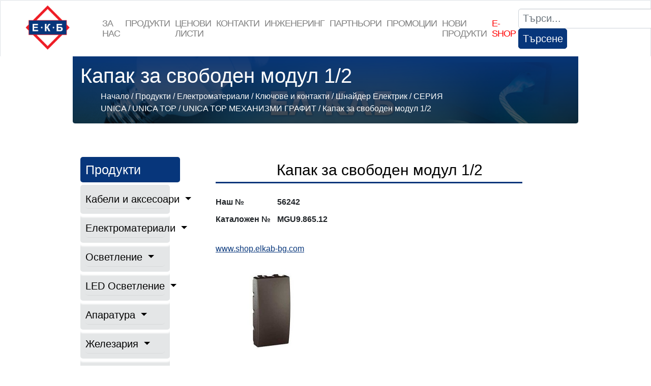

--- FILE ---
content_type: text/html; charset=windows-1251
request_url: https://www.elkab-bg.com/190986.html
body_size: 9749
content:
<!DOCTYPE html>
<html lang="en">

<head>

    <meta http-equiv="Content-Type" content="text/html; charset=windows-1251">
    <meta http-equiv="X-UA-Compatible" content="IE=edge">
    <meta name="viewport" content="width=device-width, initial-scale=1">
    <title>Капак за свободен модул 1/2</title>
<meta http-equiv="Content-Language" content="BG" />
<meta http-equiv="CACHE-CONTROL" content="PUBLIC" />
<meta http-equiv="EXPIRES" content="Tue, 20 Jan 2026 08:19:30 +0200" /><base href="https://www.elkab-bg.com" /><meta name="resource-type" content="document" />
<meta name="copyright" content="Copyright (C) 2004-2026" />
<meta name="language" content="BG" />
<meta name="webmaster" content="www.maksoft.net  MAKSOFT Net Sofia Bulgaria +3592 8464646" />
<meta name="description" content="    Наш №   56242     Каталожен №   MGU9.865.12           www.shop.elkab-bg.com..." />
<meta name="keywords" content="unica top, капак за свободен модул, графит, уника топ, 9.865.12" />
<meta name="generator" content="Maksoft CMS" />
<meta name="coverage" content="Worldwide" />
<!-- Facebook  Open Graph Meta Data -->
<meta property="og:title" content="Капак за свободен модул 1/2 -     Наш №   56242     Каталожен №   MGU9.865.12           www.shop.elkab-bg.com..." />
<meta property="og:type" content="article" />
<meta property="og:image" content="https://www.elkab-bg.com/web/images/upload/674/86512.jpg" />
<meta property="og:url" content="" />
<meta property="og:description" content="    Наш №   56242     Каталожен №   MGU9.865.12           www.shop.elkab-bg.com..." />
<meta name="distribution" content="global" />
<meta name="rating" content="General" />
<meta name="robots" content="index,follow,all,noarchive" />
<link  rel="alternate" type="application/rss+xml" title="ЕЛ КАБ БЪЛГАРИЯ" href="https://www.elkab-bg.com/rss.php" />
<!--  SiteID=674  n=190986 PR:0 7.25 Mb  Trade-->
<script type="text/javascript" src="/lib/lib_functions.js" ></script>
<!-- load FLASH library to prevent BORDER arround flash //-->
<script src="/lib/lib_flash.js" type="text/javascript"></script>
<!-- load jQuery library//-->
<script src="https://ajax.googleapis.com/ajax/libs/jquery/1.12.4/jquery.min.js"></script>
<script src="https://ajax.googleapis.com/ajax/libs/jqueryui/1.12.1/jquery-ui.min.js"></script>
<script src="https://code.jquery.com/jquery-migrate-1.4.1.min.js"
        integrity="sha256-SOuLUArmo4YXtXONKz+uxIGSKneCJG4x0nVcA0pFzV0="
        crossorigin="anonymous"></script>

<script type="text/javascript" src="/lib/jquery/fancybox/jquery.fancybox-1.3.4.pack.js"></script>
<script type="text/javascript" src="/lib/jquery/jquery.cookie.js"></script>

<script type="text/javascript">
// Prevent jQuery conflicts with Prototype or other libraries
var $j = jQuery.noConflict();
</script>
	<!--<link href="https://www.maksoft.net/css/admin_classes.css" rel="stylesheet" type="text/css" />-->
    <link  href="/css/admin_classes.css" rel="stylesheet" type="text/css" />
<!-- header_inc -->
<!--
<link rel="stylesheet" type="text/css" href="/lib/jquery/fancybox/jquery.fancybox-1.3.4.css" media="screen"/>
//-->	
		
<style>
    .cc-banner .cc-message{
        flex:none !important;
    }
    .cc-compliance a{
        min-width: 65px !important;
        height: 37px !important; 
        border-radius: 5px !important;
    }
</style>

<link href="/web/assets/toastr/toastr.min.css" rel="stylesheet" type="text/css" />
<!-- font awesome -->
<link rel="stylesheet" href="https://cdnjs.cloudflare.com/ajax/libs/font-awesome/6.5.0/css/all.min.css" integrity="..." crossorigin="anonymous" referrerpolicy="no-referrer" />
<link rel="stylesheet" href="https://cdnjs.cloudflare.com/ajax/libs/font-awesome/6.5.0/css/v4-shims.min.css" integrity="..." crossorigin="anonymous" referrerpolicy="no-referrer" />

<!-- head css -->
<link rel="stylesheet" href="/assets/css/maksoft-ui.css">
<link rel="stylesheet" href="https://cdnjs.cloudflare.com/ajax/libs/font-awesome/6.5.2/css/all.min.css">
<link rel="stylesheet" href="https://cdn.jsdelivr.net/npm/bootstrap-icons@1.11.3/font/bootstrap-icons.css">
<link rel="stylesheet" href="https://cdn.jsdelivr.net/npm/aos@2.3.4/dist/aos.css">
		
    <!-- Bootstrap Core CSS -->
    <link href="https://www.maksoft.net/Templates/elkab-responsive/assets/css/bootstrap.min.css" rel="stylesheet">

    <!-- Custom CSS -->
    <link href="https://www.maksoft.net/Templates/elkab-responsive/assets/css/style.css" rel="stylesheet">
    
    <!-- Old CSS -->
    <link href="https://www.maksoft.net/Templates/elkab-responsive/assets/css/base_style.css" rel="stylesheet">

    <!-- HTML5 Shim and Respond.js IE8 support of HTML5 elements and media queries -->
    <!-- WARNING: Respond.js doesn't work if you view the page via file:// -->
    <!--[if lt IE 9]>
        <script src="https://oss.maxcdn.com/libs/html5shiv/3.7.0/html5shiv.js"></script>
        <script src="https://oss.maxcdn.com/libs/respond.js/1.4.2/respond.min.js"></script>
    <![endif]-->
    <link rel="stylesheet" href="https://cdnjs.cloudflare.com/ajax/libs/font-awesome/4.4.0/css/font-awesome.min.css">
    <!-- REVOLUTION SLIDER -->
    <link href="Templates/elkab-responsive/assets/slider.revolution/css/extralayers.css" rel="stylesheet" type="text/css"/>
    <link href="Templates/elkab-responsive/assets/slider.revolution/css/settings.css" rel="stylesheet" type="text/css"/>
    
        
        <link rel="stylesheet" href="https://stackpath.bootstrapcdn.com/bootstrap/4.3.1/css/bootstrap.min.css" integrity="sha384-ggOyR0iXCbMQv3Xipma34MD+dH/1fQ784/j6cY/iJTQUOhcWr7x9JvoRxT2MZw1T" crossorigin="anonymous"><script src="https://code.jquery.com/jquery-3.3.1.slim.min.js" integrity="sha384-q8i/X+965DzO0rT7abK41JStQIAqVgRVzpbzo5smXKp4YfRvH+8abtTE1Pi6jizo" crossorigin="anonymous"></script>
<script src="https://cdnjs.cloudflare.com/ajax/libs/popper.js/1.14.7/umd/popper.min.js" integrity="sha384-UO2eT0CpHqdSJQ6hJty5KVphtPhzWj9WO1clHTMGa3JDZwrnQq4sF86dIHNDz0W1" crossorigin="anonymous"></script>
<script src="https://stackpath.bootstrapcdn.com/bootstrap/4.3.1/js/bootstrap.min.js" integrity="sha384-JjSmVgyd0p3pXB1rRibZUAYoIIy6OrQ6VrjIEaFf/nJGzIxFDsf4x0xIM+B07jRM" crossorigin="anonymous"></script>
<link rel="stylesheet" href="https://stackpath.bootstrapcdn.com/font-awesome/4.7.0/css/font-awesome.min.css">
<link href="https://www.maksoft.net/Templates/elkab-responsive/assets/css/sm_style.css" rel="stylesheet">
<link rel="stylesheet" href="https://www.maksoft.net/Templates/elkab-responsive/assets/owlcarousel/dist/assets/owl.carousel.min.css"/>
<link rel="stylesheet" href="https://www.maksoft.net/Templates/elkab-responsive/assets/owlcarousel/dist/assets/owl.theme.default.min.css"/>
<script src="https://ajax.googleapis.com/ajax/libs/jquery/1.12.4/jquery.min.js"></script>
<style>
	:root {
		--main-color:#000;
	}
</style>
<script>

			$(document).ready(function(){
				$(".owl-one").owlCarousel({
					autoPlay: 3000,
					items : 1, // THIS IS IMPORTANT
					responsive : {
							480 : { items : 1  }, // from zero to 480 screen width 4 items
							768 : { items : 2  }, // from 480 screen widthto 768 6 items
							1024 : { items : 3   // from 768 screen width to 1024 8 items
							}
						},
				});
                $(".owl-two").owlCarousel({
					autoPlay: 3000,
					items : 1, // THIS IS IMPORTANT
					responsive : {
							480 : { items : 1  }, // from zero to 480 screen width 4 items
							768 : { items : 2  }, // from 480 screen widthto 768 6 items
							1024 : { items : 3   // from 768 screen width to 1024 8 items
							}
						},
				});
                $('.owl-three').owlCarousel({
                    loop: true,
                    margin: 10,
                    nav: true,
					responsive : {
							480 : { items : 1  }, // from zero to 480 screen width 4 items
							768 : { items : 2  }, // from 480 screen widthto 768 6 items
							1024 : { items : 6   // from 768 screen width to 1024 8 items
							}
						},
                });
			});
		</script>
  

</head>
<body>
                    <header class="">
                    <nav class="navbar navbar-expand-lg navbar-light bg-light fixed-top border rounded" style=" font-weight:500">
            <a  href="https://www.elkab-bg.com/">
                <img src="Templates/elkab-responsive/images/elkab-logo.png" width="170" height="100" class="d-inline-block align-top" alt="ЕЛ КАБ БЪЛГГАРИА - ЛОГО">
            </a>
            <button class="navbar-toggler" type="button" data-toggle="collapse" data-target="#navbarSupportedContent" aria-controls="navbarSupportedContent" aria-expanded="false" aria-label="Toggle navigation">
                <span class="navbar-toggler-icon"></span>
            </button>
                <div class="collapse navbar-collapse" id="navbarSupportedContent">
                    <ul class="navbar-nav mr-auto">
                                                <li class="nav-item dropdown">
                          <a class="nav-link  " href="https://www.elkab-bg.com/56624.html" title="За нас" >За нас</a>


                                                      <ul class="dropdown-menu">
                                                                                                                                <li><a class="dropdown-item" href="https://www.elkab-bg.com/97693.html" title="ЕЛ КАБ БЪЛГАРИЯ">ЕЛ КАБ БЪЛГАРИЯ</a>
                                <div class="dropdown-divider"></div>
                                                                                                                                <li><a class="dropdown-item" href="https://www.elkab-bg.com/97694.html" title="ЕЛ КАБ БЪЛГАРИЯ">ЕЛ КАБ БЪЛГАРИЯ</a>
                                <div class="dropdown-divider"></div>
                                                                                            </ul>
                                                    </li>
                                                                       <li class="nav-item dropdown">
                          <a class="nav-link  " href="https://www.elkab-bg.com/56622.html" title="Продукти" >Продукти</a>


                                                      <ul class="dropdown-menu">
                                                                                                                                <li><a class="dropdown-item" href="https://www.elkab-bg.com/56765.html" title="Кабели и аксесоари">Кабели и аксесоари</a>
                                <div class="dropdown-divider"></div>
                                                                                                                                <li><a class="dropdown-item" href="https://www.elkab-bg.com/56766.html" title="Електроматериали">Електроматериали</a>
                                <div class="dropdown-divider"></div>
                                                                                                                                <li><a class="dropdown-item" href="https://www.elkab-bg.com/osvetlenie.html" title="Осветление">Осветление</a>
                                <div class="dropdown-divider"></div>
                                                                                                                                <li><a class="dropdown-item" href="https://www.elkab-bg.com/168894.html" title="LED Осветление">LED Осветление</a>
                                <div class="dropdown-divider"></div>
                                                                                                                                <li><a class="dropdown-item" href="https://www.elkab-bg.com/73587.html" title="Апаратура">Апаратура</a>
                                <div class="dropdown-divider"></div>
                                                                                                                                <li><a class="dropdown-item" href="https://www.elkab-bg.com/56769.html" title="Железария">Железария</a>
                                <div class="dropdown-divider"></div>
                                                                                                                                <li><a class="dropdown-item" href="https://www.elkab-bg.com/19490988.html" title="E-SHOP">E-SHOP</a>
                                <div class="dropdown-divider"></div>
                                                                                            </ul>
                                                    </li>
                                                                       <li class="nav-item dropdown">
                          <a class="nav-link  " href="https://www.elkab-bg.com/56623.html" title="Цeнови листи" >Цeнови листи</a>


                                                      <ul class="dropdown-menu">
                                                                                                                                <li><a class="dropdown-item" href="https://www.elkab-bg.com/237472.html" title="OPTONICA LED">OPTONICA LED</a>
                                <div class="dropdown-divider"></div>
                                                                                                                                <li><a class="dropdown-item" href="https://www.elkab-bg.com/64225.html" title=" КАБЕЛИ - Едрова Ценова Листа"> КАБЕЛИ - Едрова Ценова Листа</a>
                                <div class="dropdown-divider"></div>
                                                                                                                                <li><a class="dropdown-item" href="https://www.elkab-bg.com/19383573.html" title="LEGRAND">LEGRAND</a>
                                <div class="dropdown-divider"></div>
                                                                                                                                <li><a class="dropdown-item" href="https://www.elkab-bg.com/64187.html" title="Schneider Electric">Schneider Electric</a>
                                <div class="dropdown-divider"></div>
                                                                                                                                <li><a class="dropdown-item" href="https://www.elkab-bg.com/64224.html" title="ELMARK">ELMARK</a>
                                <div class="dropdown-divider"></div>
                                                                                                                                <li><a class="dropdown-item" href="https://www.elkab-bg.com/19386975.html" title="ЗАХРАНВАНИЯ GLP">ЗАХРАНВАНИЯ GLP</a>
                                <div class="dropdown-divider"></div>
                                                                                                                                <li><a class="dropdown-item" href="https://www.elkab-bg.com/19327094.html" title="SCHRACK TECHNIK / ШРАК ТЕХНИК">SCHRACK TECHNIK / ШРАК ТЕХНИК</a>
                                <div class="dropdown-divider"></div>
                                                                                                                                <li><a class="dropdown-item" href="https://www.elkab-bg.com/69659.html" title="Найден Киров">Найден Киров</a>
                                <div class="dropdown-divider"></div>
                                                                                                                                <li><a class="dropdown-item" href="https://www.elkab-bg.com/148731.html" title="ТЕХНИЛ ООД">ТЕХНИЛ ООД</a>
                                <div class="dropdown-divider"></div>
                                                                                                                                <li><a class="dropdown-item" href="https://www.elkab-bg.com/167198.html" title="Лекса">Лекса</a>
                                <div class="dropdown-divider"></div>
                                                                                            </ul>
                                                    </li>
                                                                       <li class="nav-item dropdown">
                          <a class="nav-link  " href="https://www.elkab-bg.com/56633.html" title="Контакти" >Контакти</a>


                                                      <ul class="dropdown-menu">
                                                                                                                                <li><a class="dropdown-item" href="https://www.elkab-bg.com/179806.html" title="Магазин - Младост 3">Магазин - Младост 3</a>
                                <div class="dropdown-divider"></div>
                                                                                                                                <li><a class="dropdown-item" href="https://www.elkab-bg.com/19402585.html" title="Магазин Люлин">Магазин Люлин</a>
                                <div class="dropdown-divider"></div>
                                                                                                                                <li><a class="dropdown-item" href="https://www.elkab-bg.com/19449000.html" title="МАГАЗИН ЖЕЛЕЗАРИЯ">МАГАЗИН ЖЕЛЕЗАРИЯ</a>
                                <div class="dropdown-divider"></div>
                                                                                                                                <li><a class="dropdown-item" href="https://www.elkab-bg.com/19493199.html" title="МАГАЗИН ГОРНА БЯНЯ">МАГАЗИН ГОРНА БЯНЯ</a>
                                <div class="dropdown-divider"></div>
                                                                                            </ul>
                                                    </li>
                                                                       <li class="nav-item dropdown">
                          <a class="nav-link  " href="https://www.elkab-bg.com/56626.html" title="ИНЖЕНЕРИНГ" >ИНЖЕНЕРИНГ</a>


                                                      <ul class="dropdown-menu">
                                                                                                                                <li><a class="dropdown-item" href="https://www.elkab-bg.com/19465894.html" title="ИНЖЕНЕРИНГОВА ДЕЙНОСТ">ИНЖЕНЕРИНГОВА ДЕЙНОСТ</a>
                                <div class="dropdown-divider"></div>
                                                                                                                                <li><a class="dropdown-item" href="https://www.elkab-bg.com/19465893.html" title="ИЗРАБОТКА НА ЕЛЕКТРИЧЕСКИ ТАБЛА">ИЗРАБОТКА НА ЕЛЕКТРИЧЕСКИ...</a>
                                <div class="dropdown-divider"></div>
                                                                                            </ul>
                                                    </li>
                                                                       <li class="nav-item dropdown">
                          <a class="nav-link  " href="https://www.elkab-bg.com/56627.html" title="Партньори" >Партньори</a>


                                                      <ul class="dropdown-menu">
                                                                                                                                <li><a class="dropdown-item" href="https://www.elkab-bg.com/70853.html" title="SYLVANIA">SYLVANIA</a>
                                <div class="dropdown-divider"></div>
                                                                                                                                <li><a class="dropdown-item" href="https://www.elkab-bg.com/70852.html" title="TUNGSRAM">TUNGSRAM</a>
                                <div class="dropdown-divider"></div>
                                                                                                                                <li><a class="dropdown-item" href="https://www.elkab-bg.com/70920.html" title="VITOONE">VITOONE</a>
                                <div class="dropdown-divider"></div>
                                                                                                                                <li><a class="dropdown-item" href="https://www.elkab-bg.com/148827.html" title="ЛЕКСА">ЛЕКСА</a>
                                <div class="dropdown-divider"></div>
                                                                                                                                <li><a class="dropdown-item" href="https://www.elkab-bg.com/19466244.html" title="Sapi Selco">Sapi Selco</a>
                                <div class="dropdown-divider"></div>
                                                                                                                                <li><a class="dropdown-item" href="https://www.elkab-bg.com/19467187.html" title="ELMARK">ELMARK</a>
                                <div class="dropdown-divider"></div>
                                                                                                                                <li><a class="dropdown-item" href="https://www.elkab-bg.com/19467354.html" title="VIVALUX">VIVALUX</a>
                                <div class="dropdown-divider"></div>
                                                                                                                                <li><a class="dropdown-item" href="https://www.elkab-bg.com/19471295.html" title="ТЕХНИЛ">ТЕХНИЛ</a>
                                <div class="dropdown-divider"></div>
                                                                                            </ul>
                                                    </li>
                                                                       <li class="nav-item dropdown">
                          <a class="nav-link  " href="https://www.elkab-bg.com/56630.html" title="Промоции" >Промоции</a>


                                                  </li>
                                                                       <li class="nav-item dropdown">
                          <a class="nav-link  " href="https://www.elkab-bg.com/56632.html" title="Нови продукти" >Нови продукти</a>


                                                  </li>
                                                                      <li class="nav-item dropdown">
                           <a class="nav-link "href="https://shop.elkab-bg.com/" target="_blank" style="color: red">E-shop</a>
                       </li>
                    </ul>



                    <form class="form-inline my-2 my-lg-0" method="get">
                        <input type="hidden" name="n" value="190986">
                        <input type="hidden" name="SiteID" value="674">
                        <input class="form-control mr-sm-2" type="text" placeholder="Търси..." aria-label="Search" name="search" id="search">
                        <button class="btn btn-outline-success my-2 my-sm-0" type="submit">Търсене</button>
                        
                    </form>
                </div>
            </nav>
                <!-- BANNER SLIDER //-->
    
    <!--            <p><a class="btn btn-primary btn-large">Call to action!</a>
            </p>-->

        </header>
         
    <!-- Page Content -->
    <div class="container">

        <!-- Jumbotron Header -->

        <br />

<style>
	.site-title {
	background: 
    linear-gradient(
		#07367b, 
      rgba(0, 0, 0, 0.65)
    ),
    url(web/images/upload/674/banner.jpg);
	background-size:cover;}
</style>

<div class="site-title colorr">
		<div class="wrap">
			<div class="container">
				<h1>Капак за свободен модул 1/2</h1>
				<nav role="navigation" class="breadcrumbs">
				<ul>
				<a href="https://www.elkab-bg.com/" class='nav_links' title="ЕЛ КАБ БЪЛГАРИЯ ">Начало</a>&nbsp;/&nbsp;<a itemprop="url" href="https://www.elkab-bg.com/56622.html"  class="nav_links" title="ЕЛ КАБ - ПРОДУКТИ"><span itemprop="name">Продукти</span></a>&nbsp;/&nbsp;<a itemprop="url" href="https://www.elkab-bg.com/56766.html"  class="nav_links" title="ЕЛЕКТРОМАТЕРИАЛИ"><span itemprop="name">Електроматериали</span></a>&nbsp;/&nbsp;<a itemprop="url" href="https://www.elkab-bg.com/68305.html"  class="nav_links" title=""><span itemprop="name">Ключове и контакти</span></a>&nbsp;/&nbsp;<a itemprop="url" href="https://www.elkab-bg.com/64210.html"  class="nav_links" title=""><span itemprop="name">Шнайдер Електрик</span></a>&nbsp;/&nbsp;<a itemprop="url" href="https://www.elkab-bg.com/68674.html"  class="nav_links" title=""><span itemprop="name">СЕРИЯ UNICA</span></a>&nbsp;/&nbsp;<a itemprop="url" href="https://www.elkab-bg.com/72389.html"  class="nav_links" title=""><span itemprop="name">UNICA TOP</span></a>&nbsp;/&nbsp;<a itemprop="url" href="https://www.elkab-bg.com/190678.html"  class="nav_links" title=""><span itemprop="name">UNICA TOP МЕХАНИЗМИ ГРАФИТ</span></a>&nbsp;/&nbsp;Капак за свободен модул 1/2				</ul>
				</nav>			
			</div>
		</div>
</div> <div class="row">
     
 		
<nav id="sidebar" class="col-md-3">
    <div class="p-4 pt-5">
        <div class="sm_heading" style="margin-bottom:5px;">
            <h5>Продукти</h5>
        </div>
        <ul class="list-unstyled components mb-5" style="background-color: #e4e6e7;
    color: white;
    width: 90%;">
                    <li style="box-shadow: 0px 5px 3px 2px rgb(255 255 255); color:white;">
                <a href="#pageSubmenu0" title="Кабели и аксесоари"data-toggle="collapse" aria-expanded="false" style="padding: 3px 0;
    display: block;
    color: #000;
    border-bottom: 1px solid rgba(0,0,0,.05);
    color: black !important;
    padding:3px 0;
    text-decoration:none;"class="dropdown-toggle collapsed">Кабели и аксесоари </a>
                                <ul class="list-unstyled collapse" id="pageSubmenu0" style="">
                                <li><a href="https://www.elkab-bg.com/56770.html" style="color:black !important; text-decoration:none;"><span class="fa fa-chevron-right mr-2"></span>Кабели и проводници</a></li>
                                                                <li><a href="https://www.elkab-bg.com/56771.html" style="color:black !important; text-decoration:none;"><span class="fa fa-chevron-right mr-2"></span>Гофрирани тръби</a></li>
                                                                <li><a href="https://www.elkab-bg.com/56772.html" style="color:black !important; text-decoration:none;"><span class="fa fa-chevron-right mr-2"></span>Кабелен шлаух</a></li>
                                                                <li><a href="https://www.elkab-bg.com/56773.html" style="color:black !important; text-decoration:none;"><span class="fa fa-chevron-right mr-2"></span>Кабелни канали</a></li>
                                                                <li><a href="https://www.elkab-bg.com/56774.html" style="color:black !important; text-decoration:none;"><span class="fa fa-chevron-right mr-2"></span>Метални скари</a></li>
                                                                <li><a href="https://www.elkab-bg.com/56775.html" style="color:black !important; text-decoration:none;"><span class="fa fa-chevron-right mr-2"></span>Кабелни обувки и накрайници</a></li>
                                                                <li><a href="https://www.elkab-bg.com/56776.html" style="color:black !important; text-decoration:none;"><span class="fa fa-chevron-right mr-2"></span>Изтеглячи и опъвачи</a></li>
                                                                <li><a href="https://www.elkab-bg.com/56777.html" style="color:black !important; text-decoration:none;"><span class="fa fa-chevron-right mr-2"></span>Скоби за кабел</a></li>
                                                                <li><a href="https://www.elkab-bg.com/56778.html" style="color:black !important; text-decoration:none;"><span class="fa fa-chevron-right mr-2"></span>Кабелни превръзки</a></li>
                                                                <li><a href="https://www.elkab-bg.com/56779.html" style="color:black !important; text-decoration:none;"><span class="fa fa-chevron-right mr-2"></span>Щуцери</a></li>
                                                                </ul>
                            </li>
                                               <li style="box-shadow: 0px 5px 3px 2px rgb(255 255 255); color:white;">
                <a href="#pageSubmenu1" title="Електроматериали"data-toggle="collapse" aria-expanded="false" style="padding: 3px 0;
    display: block;
    color: #000;
    border-bottom: 1px solid rgba(0,0,0,.05);
    color: black !important;
    padding:3px 0;
    text-decoration:none;"class="dropdown-toggle collapsed">Електроматериали </a>
                                <ul class="list-unstyled collapse" id="pageSubmenu1" style="">
                                <li><a href="https://www.elkab-bg.com/68303.html" style="color:black !important; text-decoration:none;"><span class="fa fa-chevron-right mr-2"></span>Щепсели и Разклонители</a></li>
                                                                <li><a href="https://www.elkab-bg.com/68304.html" style="color:black !important; text-decoration:none;"><span class="fa fa-chevron-right mr-2"></span>Фасунги и лустер клеми</a></li>
                                                                <li><a href="https://www.elkab-bg.com/68305.html" style="color:black !important; text-decoration:none;"><span class="fa fa-chevron-right mr-2"></span>Ключове и контакти</a></li>
                                                                <li><a href="https://www.elkab-bg.com/68306.html" style="color:black !important; text-decoration:none;"><span class="fa fa-chevron-right mr-2"></span>Вентилатори и решетки</a></li>
                                                                <li><a href="https://www.elkab-bg.com/68307.html" style="color:black !important; text-decoration:none;"><span class="fa fa-chevron-right mr-2"></span>Нагреватели</a></li>
                                                                <li><a href="https://www.elkab-bg.com/68308.html" style="color:black !important; text-decoration:none;"><span class="fa fa-chevron-right mr-2"></span>Терморегулатири и защити</a></li>
                                                                <li><a href="https://www.elkab-bg.com/68309.html" style="color:black !important; text-decoration:none;"><span class="fa fa-chevron-right mr-2"></span>Електроуреди</a></li>
                                                                <li><a href="https://www.elkab-bg.com/68310.html" style="color:black !important; text-decoration:none;"><span class="fa fa-chevron-right mr-2"></span>Батерии</a></li>
                                                                <li><a href="https://www.elkab-bg.com/68311.html" style="color:black !important; text-decoration:none;"><span class="fa fa-chevron-right mr-2"></span>Конзоли и Разклонителни кутии</a></li>
                                                                <li><a href="https://www.elkab-bg.com/68312.html" style="color:black !important; text-decoration:none;"><span class="fa fa-chevron-right mr-2"></span>Звънци и Звънчеви бутони</a></li>
                                                                <li><a href="https://www.elkab-bg.com/68313.html" style="color:black !important; text-decoration:none;"><span class="fa fa-chevron-right mr-2"></span>Бойлерни табла</a></li>
                                                                <li><a href="https://www.elkab-bg.com/133875.html" style="color:black !important; text-decoration:none;"><span class="fa fa-chevron-right mr-2"></span>Табла за предпазители</a></li>
                                                                <li><a href="https://www.elkab-bg.com/19466974.html" style="color:black !important; text-decoration:none;"><span class="fa fa-chevron-right mr-2"></span>Предпазители стопяеми - БУШОНИ</a></li>
                                                                <li><a href="https://www.elkab-bg.com/19467156.html" style="color:black !important; text-decoration:none;"><span class="fa fa-chevron-right mr-2"></span>ЩЕПСЕЛИ и КОНТАКТИ - УСИЛЕНИ -</a></li>
                                                                </ul>
                            </li>
                                               <li style="box-shadow: 0px 5px 3px 2px rgb(255 255 255); color:white;">
                <a href="#pageSubmenu2" title="Осветление"data-toggle="collapse" aria-expanded="false" style="padding: 3px 0;
    display: block;
    color: #000;
    border-bottom: 1px solid rgba(0,0,0,.05);
    color: black !important;
    padding:3px 0;
    text-decoration:none;"class="dropdown-toggle collapsed">Осветление </a>
                                <ul class="list-unstyled collapse" id="pageSubmenu2" style="">
                                <li><a href="https://www.elkab-bg.com/66300.html" style="color:black !important; text-decoration:none;"><span class="fa fa-chevron-right mr-2"></span>Луминисцентни осветителни тела</a></li>
                                                                <li><a href="https://www.elkab-bg.com/66335.html" style="color:black !important; text-decoration:none;"><span class="fa fa-chevron-right mr-2"></span>Плафоери и аплици</a></li>
                                                                <li><a href="https://www.elkab-bg.com/66336.html" style="color:black !important; text-decoration:none;"><span class="fa fa-chevron-right mr-2"></span>Полилеи и Спотове</a></li>
                                                                <li><a href="https://www.elkab-bg.com/66338.html" style="color:black !important; text-decoration:none;"><span class="fa fa-chevron-right mr-2"></span>Прожектори</a></li>
                                                                <li><a href="https://www.elkab-bg.com/66342.html" style="color:black !important; text-decoration:none;"><span class="fa fa-chevron-right mr-2"></span>Аварийно осветление</a></li>
                                                                <li><a href="https://www.elkab-bg.com/66347.html" style="color:black !important; text-decoration:none;"><span class="fa fa-chevron-right mr-2"></span>Парково и Градинско</a></li>
                                                                <li><a href="https://www.elkab-bg.com/66348.html" style="color:black !important; text-decoration:none;"><span class="fa fa-chevron-right mr-2"></span>Улично и Промишлено</a></li>
                                                                <li><a href="https://www.elkab-bg.com/66349.html" style="color:black !important; text-decoration:none;"><span class="fa fa-chevron-right mr-2"></span>Настолни лампи</a></li>
                                                                <li><a href="https://www.elkab-bg.com/66350.html" style="color:black !important; text-decoration:none;"><span class="fa fa-chevron-right mr-2"></span>Дросели и Електронни баласти</a></li>
                                                                <li><a href="https://www.elkab-bg.com/66351.html" style="color:black !important; text-decoration:none;"><span class="fa fa-chevron-right mr-2"></span>Трансформатори</a></li>
                                                                <li><a href="https://www.elkab-bg.com/66352.html" style="color:black !important; text-decoration:none;"><span class="fa fa-chevron-right mr-2"></span>Консумативи</a></li>
                                                                <li><a href="https://www.elkab-bg.com/68731.html" style="color:black !important; text-decoration:none;"><span class="fa fa-chevron-right mr-2"></span>Луни</a></li>
                                                                <li><a href="https://www.elkab-bg.com/148771.html" style="color:black !important; text-decoration:none;"><span class="fa fa-chevron-right mr-2"></span>OSRAM</a></li>
                                                                <li><a href="https://www.elkab-bg.com/190974.html" style="color:black !important; text-decoration:none;"><span class="fa fa-chevron-right mr-2"></span>ПЕНДЕЛИ</a></li>
                                                                <li><a href="https://www.elkab-bg.com/218287.html" style="color:black !important; text-decoration:none;"><span class="fa fa-chevron-right mr-2"></span>ОСВЕТИТЕЛНИ ТЕЛА SEARCHLIGHT</a></li>
                                                                </ul>
                            </li>
                                               <li style="box-shadow: 0px 5px 3px 2px rgb(255 255 255); color:white;">
                <a href="#pageSubmenu3" title="LED Осветление"data-toggle="collapse" aria-expanded="false" style="padding: 3px 0;
    display: block;
    color: #000;
    border-bottom: 1px solid rgba(0,0,0,.05);
    color: black !important;
    padding:3px 0;
    text-decoration:none;"class="dropdown-toggle collapsed">LED Осветление </a>
                                <ul class="list-unstyled collapse" id="pageSubmenu3" style="">
                                <li><a href="https://www.elkab-bg.com/70851.html" style="color:black !important; text-decoration:none;"><span class="fa fa-chevron-right mr-2"></span>PHILIPS</a></li>
                                                                <li><a href="https://www.elkab-bg.com/189695.html" style="color:black !important; text-decoration:none;"><span class="fa fa-chevron-right mr-2"></span>LED Ленти</a></li>
                                                                <li><a href="https://www.elkab-bg.com/189734.html" style="color:black !important; text-decoration:none;"><span class="fa fa-chevron-right mr-2"></span>LED Прожектори</a></li>
                                                                <li><a href="https://www.elkab-bg.com/191909.html" style="color:black !important; text-decoration:none;"><span class="fa fa-chevron-right mr-2"></span>LED Захранвания и контролери</a></li>
                                                                <li><a href="https://www.elkab-bg.com/192434.html" style="color:black !important; text-decoration:none;"><span class="fa fa-chevron-right mr-2"></span>LED Лампи</a></li>
                                                                <li><a href="https://www.elkab-bg.com/192445.html" style="color:black !important; text-decoration:none;"><span class="fa fa-chevron-right mr-2"></span>LED Луни</a></li>
                                                                </ul>
                            </li>
                                               <li style="box-shadow: 0px 5px 3px 2px rgb(255 255 255); color:white;">
                <a href="#pageSubmenu4" title="Апаратура"data-toggle="collapse" aria-expanded="false" style="padding: 3px 0;
    display: block;
    color: #000;
    border-bottom: 1px solid rgba(0,0,0,.05);
    color: black !important;
    padding:3px 0;
    text-decoration:none;"class="dropdown-toggle collapsed">Апаратура </a>
                                <ul class="list-unstyled collapse" id="pageSubmenu4" style="">
                                <li><a href="https://www.elkab-bg.com/19327093.html" style="color:black !important; text-decoration:none;"><span class="fa fa-chevron-right mr-2"></span>SCHRACK TECHNIK / ШРАК ТЕХНИК</a></li>
                                                                <li><a href="https://www.elkab-bg.com/73588.html" style="color:black !important; text-decoration:none;"><span class="fa fa-chevron-right mr-2"></span>Schneider Electric</a></li>
                                                                <li><a href="https://www.elkab-bg.com/73591.html" style="color:black !important; text-decoration:none;"><span class="fa fa-chevron-right mr-2"></span>ELMARK</a></li>
                                                                <li><a href="https://www.elkab-bg.com/189487.html" style="color:black !important; text-decoration:none;"><span class="fa fa-chevron-right mr-2"></span>EATON - MOELLER</a></li>
                                                                <li><a href="https://www.elkab-bg.com/191438.html" style="color:black !important; text-decoration:none;"><span class="fa fa-chevron-right mr-2"></span>Система за пожароизвестяване</a></li>
                                                                </ul>
                            </li>
                                               <li style="box-shadow: 0px 5px 3px 2px rgb(255 255 255); color:white;">
                <a href="#pageSubmenu5" title="Железария"data-toggle="collapse" aria-expanded="false" style="padding: 3px 0;
    display: block;
    color: #000;
    border-bottom: 1px solid rgba(0,0,0,.05);
    color: black !important;
    padding:3px 0;
    text-decoration:none;"class="dropdown-toggle collapsed">Железария </a>
                                <ul class="list-unstyled collapse" id="pageSubmenu5" style="">
                                <li><a href="https://www.elkab-bg.com/72682.html" style="color:black !important; text-decoration:none;"><span class="fa fa-chevron-right mr-2"></span>Брави / МЕТАЛ - ВАРНА /</a></li>
                                                                <li><a href="https://www.elkab-bg.com/73535.html" style="color:black !important; text-decoration:none;"><span class="fa fa-chevron-right mr-2"></span>Дръжки / МЕТАЛ - ВАРНА /</a></li>
                                                                <li><a href="https://www.elkab-bg.com/90547.html" style="color:black !important; text-decoration:none;"><span class="fa fa-chevron-right mr-2"></span>Катинари</a></li>
                                                                <li><a href="https://www.elkab-bg.com/90548.html" style="color:black !important; text-decoration:none;"><span class="fa fa-chevron-right mr-2"></span>Заземителни материали</a></li>
                                                                <li><a href="https://www.elkab-bg.com/90549.html" style="color:black !important; text-decoration:none;"><span class="fa fa-chevron-right mr-2"></span>Гайки и шайби</a></li>
                                                                <li><a href="https://www.elkab-bg.com/90550.html" style="color:black !important; text-decoration:none;"><span class="fa fa-chevron-right mr-2"></span>Анкери и шпилки</a></li>
                                                                <li><a href="https://www.elkab-bg.com/90551.html" style="color:black !important; text-decoration:none;"><span class="fa fa-chevron-right mr-2"></span>Заваръчни материали</a></li>
                                                                <li><a href="https://www.elkab-bg.com/90552.html" style="color:black !important; text-decoration:none;"><span class="fa fa-chevron-right mr-2"></span>Крепежни елементи</a></li>
                                                                <li><a href="https://www.elkab-bg.com/164013.html" style="color:black !important; text-decoration:none;"><span class="fa fa-chevron-right mr-2"></span>ВиК</a></li>
                                                                </ul>
                            </li>
                                               <li style="box-shadow: 0px 5px 3px 2px rgb(255 255 255); color:white;">
                <a href="#pageSubmenu6" title="E-SHOP"data-toggle="collapse" aria-expanded="false" style="padding: 3px 0;
    display: block;
    color: #000;
    border-bottom: 1px solid rgba(0,0,0,.05);
    color: black !important;
    padding:3px 0;
    text-decoration:none;"class="dropdown-toggle collapsed">E-SHOP </a>
                                <ul class="list-unstyled collapse" id="pageSubmenu6" style="">
                                <li><a href="https://www.elkab-bg.com/19490991.html" style="color:black !important; text-decoration:none;"><span class="fa fa-chevron-right mr-2"></span>E-SHOP</a></li>
                                                                </ul>
                            </li>
                                               
        </ul>

    </div>
</nav>

        <div class="col-md-8">
        
        <style>
@media screen and (max-width: 767px) {
.banner {display: none}
.head_text {float: right}
}
</style>
<div id="pageContent">
<div class="head_text"><h2 style="margin-left: 43px; margin-top: 8px; position: relative;">Капак за свободен модул 1/2</h2></div>
<table cellspacing="0" cellpadding="0">
<tbody>
<tr>
<td valign="top" width="121">
<p><strong>Наш №</strong></p>
</td>
<td valign="top" width="104">
<p><strong>56242</strong></p>
</td>
</tr>
<tr>
<td valign="top" width="121">
<p><strong>Каталожен №</strong></p>
</td>
<td valign="top" width="104">
<p><strong>MGU9.865.12</strong></p>
</td>
</tr>
<tr>
<td valign="top" width="121">&nbsp;</td>
<td valign="top" width="104">&nbsp;</td>
</tr>
</tbody>
</table>
<p><a href="http://www.shop.elkab-bg.com/">www.shop.elkab-bg.com</a></p><img src="/img_preview.php?image_file=web/images/upload/674/86512.jpg&amp;img_width=200&amp;ratio=strict" alt="Капак за свободен модул 1/2" align="left" class="main_image align-left"><div id="ui-overlays"></div><div class="subPages-columns" style="display: flex; flex-wrap: wrap; justify-content: center; align-items: stretch; width: 100%; "></div>



<br style="clear: both;">
</div>

<div class="phones">
            <a href="tel:+359878159206" class="btn btn-success phone-fixed" 
  role="button" title="Свържете се с нас" data-toggle="tooltip">
  <i class="fa fa-phone" aria-hidden="true"></i>  
</a>
<!-- +359 28297917 -->
<!-- <a href="tel:+35929203871" class="btn btn-success phone-fixed-2" 
  role="button" title="Свържете се с нас" data-toggle="tooltip">
  <i class="fa fa-phone" aria-hidden="true"></i> +359 29203871
</a> -->
</div>
        </div>
                 </div>
 

        <hr>

        <!-- Footer -->
        <div class="sm_container"><div class="owl-three owl-carousel owl-theme"><div class="sm_partners"><h3 class="bucket-title">SYLVANIA</h3><a href="https://www.elkab-bg.com/70853.html"><img src="/img_preview.php?image_file=web/images/upload/674/osv-logo-sylvania1.jpg&amp;img_width=347" alt="SYLVANIA" ><img src=""></a></div><div class="sm_partners"><h3 class="bucket-title">TUNGSRAM</h3><a href="https://www.elkab-bg.com/70852.html"><img src="/img_preview.php?image_file=web/images/upload/674/osv-logo-tungsram1.JPG&amp;img_width=347" alt="TUNGSRAM" ><img src=""></a></div><div class="sm_partners"><h3 class="bucket-title">VITOONE</h3><a href="https://www.elkab-bg.com/70920.html"><img src="/img_preview.php?image_file=web/images/upload/674/osv-logo-vitoone1.jpg&amp;img_width=347" alt="vito" ><img src=""></a></div><div class="sm_partners"><h3 class="bucket-title">ЛЕКСА</h3><a href="https://www.elkab-bg.com/148827.html"><img src="/img_preview.php?image_file=web/images/upload/674/LEKSA.gif&amp;img_width=347" alt="Партньори - ЛЕКСА" ><img src=""></a></div><div class="sm_partners"><h3 class="bucket-title">Sapi Selco</h3><a href="https://www.elkab-bg.com/19466244.html"><img src="/img_preview.php?image_file=web/images/upload/674/sapiselco.jpg&amp;img_width=347" alt="Sapi Selco" ><img src=""></a></div><div class="sm_partners"><h3 class="bucket-title">ELMARK</h3><a href="https://www.elkab-bg.com/19467187.html"><img src="/img_preview.php?image_file=web/images/upload/674/index.jpg&amp;img_width=347" alt="ELMARK" ><img src=""></a></div><div class="sm_partners"><h3 class="bucket-title">VIVALUX</h3><a href="https://www.elkab-bg.com/19467354.html"><img src="/img_preview.php?image_file=web/images/upload/674/index.png&amp;img_width=347" alt="VIVALUX" ><img src=""></a></div><div class="sm_partners"><h3 class="bucket-title">ТЕХНИЛ</h3><a href="https://www.elkab-bg.com/19471295.html"><div style="display: block; width:347; height:347; background-color: #FFFFFF;  background-image: url(/web/admin/images/no_image.jpg); background-repeat: no-repeat; background-position: 50% 50%;"></div><img src=""></a></div></div></div>        <ol class="breadcrumb">
            <li><a href="https://www.elkab-bg.com/" class='nav_links' title="ЕЛ КАБ БЪЛГАРИЯ ">Начало</a>&nbsp;/&nbsp;<a itemprop="url" href="https://www.elkab-bg.com/56622.html"  class="nav_links" title="ЕЛ КАБ - ПРОДУКТИ"><span itemprop="name">Продукти</span></a>&nbsp;/&nbsp;<a itemprop="url" href="https://www.elkab-bg.com/56766.html"  class="nav_links" title="ЕЛЕКТРОМАТЕРИАЛИ"><span itemprop="name">Електроматериали</span></a>&nbsp;/&nbsp;<a itemprop="url" href="https://www.elkab-bg.com/68305.html"  class="nav_links" title=""><span itemprop="name">Ключове и контакти</span></a>&nbsp;/&nbsp;<a itemprop="url" href="https://www.elkab-bg.com/64210.html"  class="nav_links" title=""><span itemprop="name">Шнайдер Електрик</span></a>&nbsp;/&nbsp;<a itemprop="url" href="https://www.elkab-bg.com/68674.html"  class="nav_links" title=""><span itemprop="name">СЕРИЯ UNICA</span></a>&nbsp;/&nbsp;<a itemprop="url" href="https://www.elkab-bg.com/72389.html"  class="nav_links" title=""><span itemprop="name">UNICA TOP</span></a>&nbsp;/&nbsp;<a itemprop="url" href="https://www.elkab-bg.com/190678.html"  class="nav_links" title=""><span itemprop="name">UNICA TOP МЕХАНИЗМИ ГРАФИТ</span></a>&nbsp;/&nbsp;Капак за свободен модул 1/2</li>
        </ol> 
        <footer>
            <div class="row">

<div class="col-md-3 text-center">
<h6 style="font-size: 2rem; text-align:left;">ЕЛ КАБ БЪЛГАРИЯ</h6>
		<p style="text-align:left;">Търговия на едро и дребно с електроматериали, кабели, осветителни тела, апаратура и led осветление. Предлагани марки: osram, philips, sylvania, schrack, schneider, elmark, tehnil, optonica, v-tac, legrand, makel, horoz и др. Конкурентни цени.
</p>
        <p>ЕЛ КАБ БЪЛГАРИЯ 2009 - 2026</p></div> 

<div class="col-md-3 social-icons text-center">
<!--<a href="#" class="facebook"><i class="fa fa-facebook-square" aria-hidden="true"></i></a>-->
<h6>За контакт:</h6>   
				<p class="contact-data"><i class="fa fa-map-marker icon" aria-hidden="true"></i><a href="https://www.elkab-bg.com/page.php?n=19449000"> гр.София кв.Суходол, ул.Бъдеще 4</p>
        <p class="contact-data"><i class="fa fa-map-marker icon" aria-hidden="true"></i><a href="https://www.elkab-bg.com/page.php?n=179806"> кв. Младост 3 ул. Бъднина бл.390</a></p>
        <p class="contact-data"><i class="fa fa-map-marker icon" aria-hidden="true"></i><a href="https://www.elkab-bg.com/page.php?n=19402585"> жк.Люлин център бул.Панчо Владигеров, бл.796</a></p>


		  
				<p class="contact-data">
			<i class="fa fa-phone icon" aria-hidden="true"></i> <a href="tel:+359878159206">+359878159206</a>
		</p>
		</div> 
<div class="col-md-3 social-icons text-center">
<h6>Най-посещавани:</h6>
    <ul>
    <li style='border-bottom:none; font-size:12px;'><a href="https://www.elkab-bg.com/56630.html" title="ПРОМОЦИИ - ЕЛ КАБ БЪЛГАРИЯ" >Промоции</a></li><li style='border-bottom:none; font-size:12px;'><a href="https://www.elkab-bg.com/56770.html" title="КАБЕЛИ - ЕЛ КАБ БЪЛГАРИЯ" >Кабели и проводници</a></li><li style='border-bottom:none; font-size:12px;'><a href="https://www.elkab-bg.com/56765.html" title="КАБЕЛИ - ЕЛ КАБ БЪЛГАРИЯ" >Кабели и аксесоари</a></li><li style='border-bottom:none; font-size:12px;'><a href="https://www.elkab-bg.com/56786.html" title="" >СВТ- силов кабел с медни тоководещи жила</a></li><li style='border-bottom:none; font-size:12px;'><a href="https://www.elkab-bg.com/56633.html" title="КОНТАКТИ - ЕЛ КАБ БЪЛГАРИЯ" >Контакти</a></li>    <ul>
    </div>
    <div class="col-md-3 social-icons text-center">

    <h6>Последно добавени:</h6>
    <ul>
    <li style='border-bottom:none; font-size:12px;'><a href="https://www.elkab-bg.com/19522855.html" title="" >Неработни Дни - за Търговските обекти на Фирмата</a></li><li style='border-bottom:none; font-size:12px;'><a href="https://www.elkab-bg.com/19507331.html" title="" >ПОЧИВНИ ДНИ</a></li><li style='border-bottom:none; font-size:12px;'><a href="https://www.elkab-bg.com/19493201.html" title="" >НОВ МАГАЗИН ГОРНА БАНЯ</a></li><li style='border-bottom:none; font-size:12px;'><a href="https://www.elkab-bg.com/19493200.html" title="" >2</a></li><li style='border-bottom:none; font-size:12px;'><a href="https://www.elkab-bg.com/19493199.html" title="" >МАГАЗИН ГОРНА БЯНЯ</a></li>    </ul>
    </div>
    <div class="legal" style="text-align:center;">
        <p><a href="https://www.elkab-bg.com/19461978.html"style="font-size:13px;">ОБЩИ УСЛОВИЯ УСЛОВИЯ ЗА ПОЛЗВАНЕ</a></p>
        <p><a href="https://www.elkab-bg.com/19461985.html"style="font-size:13px;">ПОЛИТИКА ЗА ПОВЕРИТЕЛНОСТ</a></p>
    </div>
<!-- <div class="col-md-3 text-center">Уеб дизайн и изработка сайт&nbsp;<a href="https://maksoft.net" title="Уеб дизайн и изработка на интернет сайтове" target="_blank"><b>Максофт</b></a>
<b>Поддръжка</b> &amp; <a href="https://seo.maksoft.net" title="SEO оптимизация за Google" target="_blank">SEO</a><a href="https://maksoft.net/poddrujka-web-site.html" title="SEO оптимизация и поддръжка на интернет сайтове" target="_blank">&nbsp;<b>Netservice</b></a></div>
            </div>
            <a id="back-to-top" href="#" class="btn btn-primary btn-lg back-to-top" 
  role="button" title="Back to Top" data-toggle="tooltip" data-placement="top">
  <i class="fa fa-chevron-up" aria-hidden="true"></i>
</a> -->

<script type="text/javascript" src="/web/assets/toastr/toastr.js"></script>
<script type='text/javascript' src='//cdn.datatables.net/1.10.15/js/jquery.dataTables.min.js'></script>
<script src="https://cdnjs.cloudflare.com/ajax/libs/handlebars.js/4.0.6/handlebars.min.js" integrity="sha256-1O3BtOwnPyyRzOszK6P+gqaRoXHV6JXj8HkjZmPYhCI=" crossorigin="anonymous"></script>
<!-- footer js -->
<script src="https://code.jquery.com/jquery-3.7.1.min.js"></script>
<script src="/assets/js/maksoft-ui.js"></script>
<script src="https://cdn.jsdelivr.net/npm/aos@2.3.4/dist/aos.js"></script>
        </footer>

    </div>
    <!-- /.container -->

    <!-- jQuery -->
    <script src="https://www.maksoft.net/Templates/elkab-responsive/assets/js/jquery.js"></script>

    <!-- Bootstrap Core JavaScript -->
    <script src="https://www.maksoft.net/Templates/elkab-responsive/assets/js/bootstrap.min.js"></script>
    
    <script type="text/javascript">
    $(document).ready(function(){
     $(window).scroll(function () {
            if ($(this).scrollTop() > 50) {
                $('#back-to-top').fadeIn();
            } else {
                $('#back-to-top').fadeOut();
            }
        });
        // scroll body to 0px on click
        $('#back-to-top').click(function () {
            $('#back-to-top').tooltip('hide');
            $('body,html').animate({
                scrollTop: 0
            }, 800);
            return false;
        });
        
        $('#back-to-top').tooltip('show');
});
</script>
    
                  <!-- <script type="text/javascript" src="https://lib.maksoft.net/jquery/nivo-slider/jquery.nivo.slider.js"></script>
			  <script type="text/javascript">
              $j(window).load(function() {
                  $j('#banner-slider').nivoSlider({
						effect: 'sliceDown', // Specify sets like: 'fold,fade,sliceDown'
						slices: 15, // For slice animations
						boxCols: 8, // For box animations
						boxRows: 4, // For box animations
						animSpeed: 500, // Slide transition speed
						pauseTime: 5000, // How long each slide will show
						startSlide: 0, // Set starting Slide (0 index)
						directionNav: false, // Next & Prev navigation
						controlNav: false, // 1,2,3... navigation
						controlNavThumbs: false, // Use thumbnails for Control Nav
						pauseOnHover: false, // Stop animation while hovering
						manualAdvance: false, // Force manual transitions
						prevText: 'Prev', // Prev directionNav text
						nextText: 'Next', // Next directionNav text
						randomStart: false, // Start on a random slide
						beforeChange: function(){}, // Triggers before a slide transition
						afterChange: function(){}, // Triggers after a slide transition
						slideshowEnd: function(){}, // Triggers after all slides have been shown
						lastSlide: function(){}, // Triggers when last slide is shown
						afterLoad: function(){} // Triggers when slider has loaded
				    });
              });
              </script> -->
<script src="https://www.maksoft.net/Templates/elkab-responsive/assets/owlcarousel/dist/owl.carousel.min.js"></script>
<!-- REVOLUTION SLIDER -->
<script type="text/javascript" src="Templates/elkab-responsive/assets/slider.revolution/js/jquery.themepunch.tools.min.js"></script>
<script type="text/javascript" src="Templates/elkab-responsive/assets/slider.revolution/js/jquery.themepunch.revolution.min.js"></script>
<script type="text/javascript" src="Templates/elkab-responsive/assets/slider.revolution/js/settings.revolution_slider.js"></script>
</body>

</html>


--- FILE ---
content_type: text/html; charset=windows-1251
request_url: https://www.elkab-bg.com/assets/js/maksoft-ui.js
body_size: 11606
content:
<!DOCTYPE html>
<html lang="en">

<head>

    <meta http-equiv="Content-Type" content="text/html; charset=windows-1251">
    <meta http-equiv="X-UA-Compatible" content="IE=edge">
    <meta name="viewport" content="width=device-width, initial-scale=1">
    <title>ЕЛ КАБ БЪЛГАРИЯ </title>
<meta http-equiv="Content-Language" content="BG" />
<meta http-equiv="CACHE-CONTROL" content="PUBLIC" />
<meta http-equiv="EXPIRES" content="Tue, 20 Jan 2026 08:19:33 +0200" /><base href="https://www.elkab-bg.com" /><meta name="resource-type" content="document" />
<meta name="copyright" content="Copyright (C) 2004-2026" />
<meta name="language" content="BG" />
<meta name="webmaster" content="www.maksoft.net  MAKSOFT Net Sofia Bulgaria +3592 8464646" />
<link rel="canonical" href="https://www.elkab-bg.com/" /><meta name="description" content="Уважаеми клиенти, ДЪРЖИМ да занаете , че нашият сайт и процес на ЦЕНОВА АКТУАЛИЗАЦИЯ, редизайн и раз..." />
<meta name="keywords" content="ЕЛ КАБ БЪЛГАРИЯ, ЕЛКАБ, ELKAB, EL KAB BULGARIA, КАБЕЛИ, SCHNEIDER ELECTRIC, ELMARK, ШНАЙДЕР, ЕЛМАРК, ELKAB-BG.COM, АПАРАТУРА, цени, shop, shop.elkab-bg.com, ел каб магазин" />
<meta name="generator" content="Maksoft CMS" />
<meta name="coverage" content="Worldwide" />
<!-- Facebook  Open Graph Meta Data -->
<meta property="og:title" content="Начало - Уважаеми клиенти, ДЪРЖИМ да занаете , че нашият сайт и процес на ЦЕНОВА АКТУАЛИЗАЦИЯ, редизайн и раз..." />
<meta property="og:type" content="article" />
<meta property="og:image" content="https://www.elkab-bg.com/web/images/upload/674/banner.jpg" />
<meta property="og:url" content="" />
<meta property="og:description" content="Уважаеми клиенти, ДЪРЖИМ да занаете , че нашият сайт и процес на ЦЕНОВА АКТУАЛИЗАЦИЯ, редизайн и раз..." />
<meta name="distribution" content="global" />
<meta name="rating" content="General" />
<meta name="robots" content="index,follow,all,noarchive" />
<link  rel="alternate" type="application/rss+xml" title="ЕЛ КАБ БЪЛГАРИЯ" href="https://www.elkab-bg.com/rss.php" />
<!--  SiteID=674  n=56274 PR:4 7.05 Mb  Trade-->
<script type="text/javascript" src="/lib/lib_functions.js" ></script>
<!-- load FLASH library to prevent BORDER arround flash //-->
<script src="/lib/lib_flash.js" type="text/javascript"></script>
<!-- load jQuery library//-->
<script src="https://ajax.googleapis.com/ajax/libs/jquery/1.12.4/jquery.min.js"></script>
<script src="https://ajax.googleapis.com/ajax/libs/jqueryui/1.12.1/jquery-ui.min.js"></script>
<script src="https://code.jquery.com/jquery-migrate-1.4.1.min.js"
        integrity="sha256-SOuLUArmo4YXtXONKz+uxIGSKneCJG4x0nVcA0pFzV0="
        crossorigin="anonymous"></script>

<script type="text/javascript" src="/lib/jquery/fancybox/jquery.fancybox-1.3.4.pack.js"></script>
<script type="text/javascript" src="/lib/jquery/jquery.cookie.js"></script>

<script type="text/javascript">
// Prevent jQuery conflicts with Prototype or other libraries
var $j = jQuery.noConflict();
</script>
	<!--<link href="https://www.maksoft.net/css/admin_classes.css" rel="stylesheet" type="text/css" />-->
    <link  href="/css/admin_classes.css" rel="stylesheet" type="text/css" />
<!-- header_inc -->
<!--
<link rel="stylesheet" type="text/css" href="/lib/jquery/fancybox/jquery.fancybox-1.3.4.css" media="screen"/>
//-->	
		
<style>
    .cc-banner .cc-message{
        flex:none !important;
    }
    .cc-compliance a{
        min-width: 65px !important;
        height: 37px !important; 
        border-radius: 5px !important;
    }
</style>

<link href="/web/assets/toastr/toastr.min.css" rel="stylesheet" type="text/css" />
<!-- font awesome -->
<link rel="stylesheet" href="https://cdnjs.cloudflare.com/ajax/libs/font-awesome/6.5.0/css/all.min.css" integrity="..." crossorigin="anonymous" referrerpolicy="no-referrer" />
<link rel="stylesheet" href="https://cdnjs.cloudflare.com/ajax/libs/font-awesome/6.5.0/css/v4-shims.min.css" integrity="..." crossorigin="anonymous" referrerpolicy="no-referrer" />

<!-- head css -->
<link rel="stylesheet" href="/assets/css/maksoft-ui.css">
<link rel="stylesheet" href="https://cdnjs.cloudflare.com/ajax/libs/font-awesome/6.5.2/css/all.min.css">
<link rel="stylesheet" href="https://cdn.jsdelivr.net/npm/bootstrap-icons@1.11.3/font/bootstrap-icons.css">
<link rel="stylesheet" href="https://cdn.jsdelivr.net/npm/aos@2.3.4/dist/aos.css">
		
    <!-- Bootstrap Core CSS -->
    <link href="https://www.maksoft.net/Templates/elkab-responsive/assets/css/bootstrap.min.css" rel="stylesheet">

    <!-- Custom CSS -->
    <link href="https://www.maksoft.net/Templates/elkab-responsive/assets/css/style.css" rel="stylesheet">
    
    <!-- Old CSS -->
    <link href="https://www.maksoft.net/Templates/elkab-responsive/assets/css/base_style.css" rel="stylesheet">

    <!-- HTML5 Shim and Respond.js IE8 support of HTML5 elements and media queries -->
    <!-- WARNING: Respond.js doesn't work if you view the page via file:// -->
    <!--[if lt IE 9]>
        <script src="https://oss.maxcdn.com/libs/html5shiv/3.7.0/html5shiv.js"></script>
        <script src="https://oss.maxcdn.com/libs/respond.js/1.4.2/respond.min.js"></script>
    <![endif]-->
    <link rel="stylesheet" href="https://cdnjs.cloudflare.com/ajax/libs/font-awesome/4.4.0/css/font-awesome.min.css">
    <!-- REVOLUTION SLIDER -->
    <link href="Templates/elkab-responsive/assets/slider.revolution/css/extralayers.css" rel="stylesheet" type="text/css"/>
    <link href="Templates/elkab-responsive/assets/slider.revolution/css/settings.css" rel="stylesheet" type="text/css"/>
    
        
        <link rel="stylesheet" href="https://stackpath.bootstrapcdn.com/bootstrap/4.3.1/css/bootstrap.min.css" integrity="sha384-ggOyR0iXCbMQv3Xipma34MD+dH/1fQ784/j6cY/iJTQUOhcWr7x9JvoRxT2MZw1T" crossorigin="anonymous"><script src="https://code.jquery.com/jquery-3.3.1.slim.min.js" integrity="sha384-q8i/X+965DzO0rT7abK41JStQIAqVgRVzpbzo5smXKp4YfRvH+8abtTE1Pi6jizo" crossorigin="anonymous"></script>
<script src="https://cdnjs.cloudflare.com/ajax/libs/popper.js/1.14.7/umd/popper.min.js" integrity="sha384-UO2eT0CpHqdSJQ6hJty5KVphtPhzWj9WO1clHTMGa3JDZwrnQq4sF86dIHNDz0W1" crossorigin="anonymous"></script>
<script src="https://stackpath.bootstrapcdn.com/bootstrap/4.3.1/js/bootstrap.min.js" integrity="sha384-JjSmVgyd0p3pXB1rRibZUAYoIIy6OrQ6VrjIEaFf/nJGzIxFDsf4x0xIM+B07jRM" crossorigin="anonymous"></script>
<link rel="stylesheet" href="https://stackpath.bootstrapcdn.com/font-awesome/4.7.0/css/font-awesome.min.css">
<link href="https://www.maksoft.net/Templates/elkab-responsive/assets/css/sm_style.css" rel="stylesheet">
<link rel="stylesheet" href="https://www.maksoft.net/Templates/elkab-responsive/assets/owlcarousel/dist/assets/owl.carousel.min.css"/>
<link rel="stylesheet" href="https://www.maksoft.net/Templates/elkab-responsive/assets/owlcarousel/dist/assets/owl.theme.default.min.css"/>
<script src="https://ajax.googleapis.com/ajax/libs/jquery/1.12.4/jquery.min.js"></script>
<style>
	:root {
		--main-color:#000;
	}
</style>
<script>

			$(document).ready(function(){
				$(".owl-one").owlCarousel({
					autoPlay: 3000,
					items : 1, // THIS IS IMPORTANT
					responsive : {
							480 : { items : 1  }, // from zero to 480 screen width 4 items
							768 : { items : 2  }, // from 480 screen widthto 768 6 items
							1024 : { items : 3   // from 768 screen width to 1024 8 items
							}
						},
				});
                $(".owl-two").owlCarousel({
					autoPlay: 3000,
					items : 1, // THIS IS IMPORTANT
					responsive : {
							480 : { items : 1  }, // from zero to 480 screen width 4 items
							768 : { items : 2  }, // from 480 screen widthto 768 6 items
							1024 : { items : 3   // from 768 screen width to 1024 8 items
							}
						},
				});
                $('.owl-three').owlCarousel({
                    loop: true,
                    margin: 10,
                    nav: true,
					responsive : {
							480 : { items : 1  }, // from zero to 480 screen width 4 items
							768 : { items : 2  }, // from 480 screen widthto 768 6 items
							1024 : { items : 6   // from 768 screen width to 1024 8 items
							}
						},
                });
			});
		</script>
  

</head>
<body>
                    <header class="">
                    <nav class="navbar navbar-expand-lg navbar-light bg-light fixed-top border rounded" style=" font-weight:500">
            <a  href="https://www.elkab-bg.com/">
                <img src="Templates/elkab-responsive/images/elkab-logo.png" width="170" height="100" class="d-inline-block align-top" alt="ЕЛ КАБ БЪЛГГАРИА - ЛОГО">
            </a>
            <button class="navbar-toggler" type="button" data-toggle="collapse" data-target="#navbarSupportedContent" aria-controls="navbarSupportedContent" aria-expanded="false" aria-label="Toggle navigation">
                <span class="navbar-toggler-icon"></span>
            </button>
                <div class="collapse navbar-collapse" id="navbarSupportedContent">
                    <ul class="navbar-nav mr-auto">
                                                <li class="nav-item dropdown">
                          <a class="nav-link  " href="https://www.elkab-bg.com/56624.html" title="За нас" >За нас</a>


                                                      <ul class="dropdown-menu">
                                                                                                                                <li><a class="dropdown-item" href="https://www.elkab-bg.com/97693.html" title="ЕЛ КАБ БЪЛГАРИЯ">ЕЛ КАБ БЪЛГАРИЯ</a>
                                <div class="dropdown-divider"></div>
                                                                                                                                <li><a class="dropdown-item" href="https://www.elkab-bg.com/97694.html" title="ЕЛ КАБ БЪЛГАРИЯ">ЕЛ КАБ БЪЛГАРИЯ</a>
                                <div class="dropdown-divider"></div>
                                                                                            </ul>
                                                    </li>
                                                                       <li class="nav-item dropdown">
                          <a class="nav-link  " href="https://www.elkab-bg.com/56622.html" title="Продукти" >Продукти</a>


                                                      <ul class="dropdown-menu">
                                                                                                                                <li><a class="dropdown-item" href="https://www.elkab-bg.com/56765.html" title="Кабели и аксесоари">Кабели и аксесоари</a>
                                <div class="dropdown-divider"></div>
                                                                                                                                <li><a class="dropdown-item" href="https://www.elkab-bg.com/56766.html" title="Електроматериали">Електроматериали</a>
                                <div class="dropdown-divider"></div>
                                                                                                                                <li><a class="dropdown-item" href="https://www.elkab-bg.com/osvetlenie.html" title="Осветление">Осветление</a>
                                <div class="dropdown-divider"></div>
                                                                                                                                <li><a class="dropdown-item" href="https://www.elkab-bg.com/168894.html" title="LED Осветление">LED Осветление</a>
                                <div class="dropdown-divider"></div>
                                                                                                                                <li><a class="dropdown-item" href="https://www.elkab-bg.com/73587.html" title="Апаратура">Апаратура</a>
                                <div class="dropdown-divider"></div>
                                                                                                                                <li><a class="dropdown-item" href="https://www.elkab-bg.com/56769.html" title="Железария">Железария</a>
                                <div class="dropdown-divider"></div>
                                                                                                                                <li><a class="dropdown-item" href="https://www.elkab-bg.com/19490988.html" title="E-SHOP">E-SHOP</a>
                                <div class="dropdown-divider"></div>
                                                                                            </ul>
                                                    </li>
                                                                       <li class="nav-item dropdown">
                          <a class="nav-link  " href="https://www.elkab-bg.com/56623.html" title="Цeнови листи" >Цeнови листи</a>


                                                      <ul class="dropdown-menu">
                                                                                                                                <li><a class="dropdown-item" href="https://www.elkab-bg.com/237472.html" title="OPTONICA LED">OPTONICA LED</a>
                                <div class="dropdown-divider"></div>
                                                                                                                                <li><a class="dropdown-item" href="https://www.elkab-bg.com/64225.html" title=" КАБЕЛИ - Едрова Ценова Листа"> КАБЕЛИ - Едрова Ценова Листа</a>
                                <div class="dropdown-divider"></div>
                                                                                                                                <li><a class="dropdown-item" href="https://www.elkab-bg.com/19383573.html" title="LEGRAND">LEGRAND</a>
                                <div class="dropdown-divider"></div>
                                                                                                                                <li><a class="dropdown-item" href="https://www.elkab-bg.com/64187.html" title="Schneider Electric">Schneider Electric</a>
                                <div class="dropdown-divider"></div>
                                                                                                                                <li><a class="dropdown-item" href="https://www.elkab-bg.com/64224.html" title="ELMARK">ELMARK</a>
                                <div class="dropdown-divider"></div>
                                                                                                                                <li><a class="dropdown-item" href="https://www.elkab-bg.com/19386975.html" title="ЗАХРАНВАНИЯ GLP">ЗАХРАНВАНИЯ GLP</a>
                                <div class="dropdown-divider"></div>
                                                                                                                                <li><a class="dropdown-item" href="https://www.elkab-bg.com/19327094.html" title="SCHRACK TECHNIK / ШРАК ТЕХНИК">SCHRACK TECHNIK / ШРАК ТЕХНИК</a>
                                <div class="dropdown-divider"></div>
                                                                                                                                <li><a class="dropdown-item" href="https://www.elkab-bg.com/69659.html" title="Найден Киров">Найден Киров</a>
                                <div class="dropdown-divider"></div>
                                                                                                                                <li><a class="dropdown-item" href="https://www.elkab-bg.com/148731.html" title="ТЕХНИЛ ООД">ТЕХНИЛ ООД</a>
                                <div class="dropdown-divider"></div>
                                                                                                                                <li><a class="dropdown-item" href="https://www.elkab-bg.com/167198.html" title="Лекса">Лекса</a>
                                <div class="dropdown-divider"></div>
                                                                                            </ul>
                                                    </li>
                                                                       <li class="nav-item dropdown">
                          <a class="nav-link  " href="https://www.elkab-bg.com/56633.html" title="Контакти" >Контакти</a>


                                                      <ul class="dropdown-menu">
                                                                                                                                <li><a class="dropdown-item" href="https://www.elkab-bg.com/179806.html" title="Магазин - Младост 3">Магазин - Младост 3</a>
                                <div class="dropdown-divider"></div>
                                                                                                                                <li><a class="dropdown-item" href="https://www.elkab-bg.com/19402585.html" title="Магазин Люлин">Магазин Люлин</a>
                                <div class="dropdown-divider"></div>
                                                                                                                                <li><a class="dropdown-item" href="https://www.elkab-bg.com/19449000.html" title="МАГАЗИН ЖЕЛЕЗАРИЯ">МАГАЗИН ЖЕЛЕЗАРИЯ</a>
                                <div class="dropdown-divider"></div>
                                                                                                                                <li><a class="dropdown-item" href="https://www.elkab-bg.com/19493199.html" title="МАГАЗИН ГОРНА БЯНЯ">МАГАЗИН ГОРНА БЯНЯ</a>
                                <div class="dropdown-divider"></div>
                                                                                            </ul>
                                                    </li>
                                                                       <li class="nav-item dropdown">
                          <a class="nav-link  " href="https://www.elkab-bg.com/56626.html" title="ИНЖЕНЕРИНГ" >ИНЖЕНЕРИНГ</a>


                                                      <ul class="dropdown-menu">
                                                                                                                                <li><a class="dropdown-item" href="https://www.elkab-bg.com/19465894.html" title="ИНЖЕНЕРИНГОВА ДЕЙНОСТ">ИНЖЕНЕРИНГОВА ДЕЙНОСТ</a>
                                <div class="dropdown-divider"></div>
                                                                                                                                <li><a class="dropdown-item" href="https://www.elkab-bg.com/19465893.html" title="ИЗРАБОТКА НА ЕЛЕКТРИЧЕСКИ ТАБЛА">ИЗРАБОТКА НА ЕЛЕКТРИЧЕСКИ...</a>
                                <div class="dropdown-divider"></div>
                                                                                            </ul>
                                                    </li>
                                                                       <li class="nav-item dropdown">
                          <a class="nav-link  " href="https://www.elkab-bg.com/56627.html" title="Партньори" >Партньори</a>


                                                      <ul class="dropdown-menu">
                                                                                                                                <li><a class="dropdown-item" href="https://www.elkab-bg.com/70853.html" title="SYLVANIA">SYLVANIA</a>
                                <div class="dropdown-divider"></div>
                                                                                                                                <li><a class="dropdown-item" href="https://www.elkab-bg.com/70852.html" title="TUNGSRAM">TUNGSRAM</a>
                                <div class="dropdown-divider"></div>
                                                                                                                                <li><a class="dropdown-item" href="https://www.elkab-bg.com/70920.html" title="VITOONE">VITOONE</a>
                                <div class="dropdown-divider"></div>
                                                                                                                                <li><a class="dropdown-item" href="https://www.elkab-bg.com/148827.html" title="ЛЕКСА">ЛЕКСА</a>
                                <div class="dropdown-divider"></div>
                                                                                                                                <li><a class="dropdown-item" href="https://www.elkab-bg.com/19466244.html" title="Sapi Selco">Sapi Selco</a>
                                <div class="dropdown-divider"></div>
                                                                                                                                <li><a class="dropdown-item" href="https://www.elkab-bg.com/19467187.html" title="ELMARK">ELMARK</a>
                                <div class="dropdown-divider"></div>
                                                                                                                                <li><a class="dropdown-item" href="https://www.elkab-bg.com/19467354.html" title="VIVALUX">VIVALUX</a>
                                <div class="dropdown-divider"></div>
                                                                                                                                <li><a class="dropdown-item" href="https://www.elkab-bg.com/19471295.html" title="ТЕХНИЛ">ТЕХНИЛ</a>
                                <div class="dropdown-divider"></div>
                                                                                            </ul>
                                                    </li>
                                                                       <li class="nav-item dropdown">
                          <a class="nav-link  " href="https://www.elkab-bg.com/56630.html" title="Промоции" >Промоции</a>


                                                  </li>
                                                                       <li class="nav-item dropdown">
                          <a class="nav-link  " href="https://www.elkab-bg.com/56632.html" title="Нови продукти" >Нови продукти</a>


                                                  </li>
                                                                      <li class="nav-item dropdown">
                           <a class="nav-link "href="https://shop.elkab-bg.com/" target="_blank" style="color: red">E-shop</a>
                       </li>
                    </ul>



                    <form class="form-inline my-2 my-lg-0" method="get">
                        <input type="hidden" name="n" value="56274">
                        <input type="hidden" name="SiteID" value="674">
                        <input class="form-control mr-sm-2" type="text" placeholder="Търси..." aria-label="Search" name="search" id="search">
                        <button class="btn btn-outline-success my-2 my-sm-0" type="submit">Търсене</button>
                        
                    </form>
                </div>
            </nav>
                <!-- BANNER SLIDER //-->
    
                <!-- REVOLUTION SLIDER -->
           <section id="slider" class="slider fullwidthbanner-container roundedcorners">
                     
                     <div class="hover-edit"><a href="#" data-toggle="modal" data-target="#sliderModal"><i class="fa fa-cog fa-border" aria-hidden="true"></i></a></div>
                 
                   <div class="fullwidthbanner" data-height="400" data-navigationStyle="">
                 
                     <ul class="hide">
                                                        <!-- SLIDE  -->
                                <li data-transition="fade" data-slotamount="1" data-masterspeed="1500" data-delay="5000" date-link="https://www.elkab-bg.com/" data-target="_blank" data-slideindex="back" data-saveperformance="off" data-title="ЕЛ КАБ БЪЛГАРИЯ " >
                         <img src="web/images/upload/674/banner.jpg" alt="ЕЛ КАБ БЪЛГАРИЯ " data-bgposition="top center" data-bgfit="cover" data-bgrepeat="no-repeat">
                       </li>
                                                  
                     </ul>
                     <!--<div class="tp-bannertimer"></div>-->
                   </div>
                 </section>
                 <!-- /REVOLUTION SLIDER -->
                   <!--            <p><a class="btn btn-primary btn-large">Call to action!</a>
            </p>-->

        </header>
         
    <!-- Page Content -->
    <div class="container">

        <!-- Jumbotron Header -->

        <br />
 <div class="row">
     
 		
<nav id="sidebar" class="col-md-3">
    <div class="p-4 pt-5">
        <div class="sm_heading" style="margin-bottom:5px;">
            <h5>Продукти</h5>
        </div>
        <ul class="list-unstyled components mb-5" style="background-color: #e4e6e7;
    color: white;
    width: 90%;">
                    <li style="box-shadow: 0px 5px 3px 2px rgb(255 255 255); color:white;">
                <a href="#pageSubmenu0" title="Кабели и аксесоари"data-toggle="collapse" aria-expanded="false" style="padding: 3px 0;
    display: block;
    color: #000;
    border-bottom: 1px solid rgba(0,0,0,.05);
    color: black !important;
    padding:3px 0;
    text-decoration:none;"class="dropdown-toggle collapsed">Кабели и аксесоари </a>
                                <ul class="list-unstyled collapse" id="pageSubmenu0" style="">
                                <li><a href="https://www.elkab-bg.com/56770.html" style="color:black !important; text-decoration:none;"><span class="fa fa-chevron-right mr-2"></span>Кабели и проводници</a></li>
                                                                <li><a href="https://www.elkab-bg.com/56771.html" style="color:black !important; text-decoration:none;"><span class="fa fa-chevron-right mr-2"></span>Гофрирани тръби</a></li>
                                                                <li><a href="https://www.elkab-bg.com/56772.html" style="color:black !important; text-decoration:none;"><span class="fa fa-chevron-right mr-2"></span>Кабелен шлаух</a></li>
                                                                <li><a href="https://www.elkab-bg.com/56773.html" style="color:black !important; text-decoration:none;"><span class="fa fa-chevron-right mr-2"></span>Кабелни канали</a></li>
                                                                <li><a href="https://www.elkab-bg.com/56774.html" style="color:black !important; text-decoration:none;"><span class="fa fa-chevron-right mr-2"></span>Метални скари</a></li>
                                                                <li><a href="https://www.elkab-bg.com/56775.html" style="color:black !important; text-decoration:none;"><span class="fa fa-chevron-right mr-2"></span>Кабелни обувки и накрайници</a></li>
                                                                <li><a href="https://www.elkab-bg.com/56776.html" style="color:black !important; text-decoration:none;"><span class="fa fa-chevron-right mr-2"></span>Изтеглячи и опъвачи</a></li>
                                                                <li><a href="https://www.elkab-bg.com/56777.html" style="color:black !important; text-decoration:none;"><span class="fa fa-chevron-right mr-2"></span>Скоби за кабел</a></li>
                                                                <li><a href="https://www.elkab-bg.com/56778.html" style="color:black !important; text-decoration:none;"><span class="fa fa-chevron-right mr-2"></span>Кабелни превръзки</a></li>
                                                                <li><a href="https://www.elkab-bg.com/56779.html" style="color:black !important; text-decoration:none;"><span class="fa fa-chevron-right mr-2"></span>Щуцери</a></li>
                                                                </ul>
                            </li>
                                               <li style="box-shadow: 0px 5px 3px 2px rgb(255 255 255); color:white;">
                <a href="#pageSubmenu1" title="Електроматериали"data-toggle="collapse" aria-expanded="false" style="padding: 3px 0;
    display: block;
    color: #000;
    border-bottom: 1px solid rgba(0,0,0,.05);
    color: black !important;
    padding:3px 0;
    text-decoration:none;"class="dropdown-toggle collapsed">Електроматериали </a>
                                <ul class="list-unstyled collapse" id="pageSubmenu1" style="">
                                <li><a href="https://www.elkab-bg.com/68303.html" style="color:black !important; text-decoration:none;"><span class="fa fa-chevron-right mr-2"></span>Щепсели и Разклонители</a></li>
                                                                <li><a href="https://www.elkab-bg.com/68304.html" style="color:black !important; text-decoration:none;"><span class="fa fa-chevron-right mr-2"></span>Фасунги и лустер клеми</a></li>
                                                                <li><a href="https://www.elkab-bg.com/68305.html" style="color:black !important; text-decoration:none;"><span class="fa fa-chevron-right mr-2"></span>Ключове и контакти</a></li>
                                                                <li><a href="https://www.elkab-bg.com/68306.html" style="color:black !important; text-decoration:none;"><span class="fa fa-chevron-right mr-2"></span>Вентилатори и решетки</a></li>
                                                                <li><a href="https://www.elkab-bg.com/68307.html" style="color:black !important; text-decoration:none;"><span class="fa fa-chevron-right mr-2"></span>Нагреватели</a></li>
                                                                <li><a href="https://www.elkab-bg.com/68308.html" style="color:black !important; text-decoration:none;"><span class="fa fa-chevron-right mr-2"></span>Терморегулатири и защити</a></li>
                                                                <li><a href="https://www.elkab-bg.com/68309.html" style="color:black !important; text-decoration:none;"><span class="fa fa-chevron-right mr-2"></span>Електроуреди</a></li>
                                                                <li><a href="https://www.elkab-bg.com/68310.html" style="color:black !important; text-decoration:none;"><span class="fa fa-chevron-right mr-2"></span>Батерии</a></li>
                                                                <li><a href="https://www.elkab-bg.com/68311.html" style="color:black !important; text-decoration:none;"><span class="fa fa-chevron-right mr-2"></span>Конзоли и Разклонителни кутии</a></li>
                                                                <li><a href="https://www.elkab-bg.com/68312.html" style="color:black !important; text-decoration:none;"><span class="fa fa-chevron-right mr-2"></span>Звънци и Звънчеви бутони</a></li>
                                                                <li><a href="https://www.elkab-bg.com/68313.html" style="color:black !important; text-decoration:none;"><span class="fa fa-chevron-right mr-2"></span>Бойлерни табла</a></li>
                                                                <li><a href="https://www.elkab-bg.com/133875.html" style="color:black !important; text-decoration:none;"><span class="fa fa-chevron-right mr-2"></span>Табла за предпазители</a></li>
                                                                <li><a href="https://www.elkab-bg.com/19466974.html" style="color:black !important; text-decoration:none;"><span class="fa fa-chevron-right mr-2"></span>Предпазители стопяеми - БУШОНИ</a></li>
                                                                <li><a href="https://www.elkab-bg.com/19467156.html" style="color:black !important; text-decoration:none;"><span class="fa fa-chevron-right mr-2"></span>ЩЕПСЕЛИ и КОНТАКТИ - УСИЛЕНИ -</a></li>
                                                                </ul>
                            </li>
                                               <li style="box-shadow: 0px 5px 3px 2px rgb(255 255 255); color:white;">
                <a href="#pageSubmenu2" title="Осветление"data-toggle="collapse" aria-expanded="false" style="padding: 3px 0;
    display: block;
    color: #000;
    border-bottom: 1px solid rgba(0,0,0,.05);
    color: black !important;
    padding:3px 0;
    text-decoration:none;"class="dropdown-toggle collapsed">Осветление </a>
                                <ul class="list-unstyled collapse" id="pageSubmenu2" style="">
                                <li><a href="https://www.elkab-bg.com/66300.html" style="color:black !important; text-decoration:none;"><span class="fa fa-chevron-right mr-2"></span>Луминисцентни осветителни тела</a></li>
                                                                <li><a href="https://www.elkab-bg.com/66335.html" style="color:black !important; text-decoration:none;"><span class="fa fa-chevron-right mr-2"></span>Плафоери и аплици</a></li>
                                                                <li><a href="https://www.elkab-bg.com/66336.html" style="color:black !important; text-decoration:none;"><span class="fa fa-chevron-right mr-2"></span>Полилеи и Спотове</a></li>
                                                                <li><a href="https://www.elkab-bg.com/66338.html" style="color:black !important; text-decoration:none;"><span class="fa fa-chevron-right mr-2"></span>Прожектори</a></li>
                                                                <li><a href="https://www.elkab-bg.com/66342.html" style="color:black !important; text-decoration:none;"><span class="fa fa-chevron-right mr-2"></span>Аварийно осветление</a></li>
                                                                <li><a href="https://www.elkab-bg.com/66347.html" style="color:black !important; text-decoration:none;"><span class="fa fa-chevron-right mr-2"></span>Парково и Градинско</a></li>
                                                                <li><a href="https://www.elkab-bg.com/66348.html" style="color:black !important; text-decoration:none;"><span class="fa fa-chevron-right mr-2"></span>Улично и Промишлено</a></li>
                                                                <li><a href="https://www.elkab-bg.com/66349.html" style="color:black !important; text-decoration:none;"><span class="fa fa-chevron-right mr-2"></span>Настолни лампи</a></li>
                                                                <li><a href="https://www.elkab-bg.com/66350.html" style="color:black !important; text-decoration:none;"><span class="fa fa-chevron-right mr-2"></span>Дросели и Електронни баласти</a></li>
                                                                <li><a href="https://www.elkab-bg.com/66351.html" style="color:black !important; text-decoration:none;"><span class="fa fa-chevron-right mr-2"></span>Трансформатори</a></li>
                                                                <li><a href="https://www.elkab-bg.com/66352.html" style="color:black !important; text-decoration:none;"><span class="fa fa-chevron-right mr-2"></span>Консумативи</a></li>
                                                                <li><a href="https://www.elkab-bg.com/68731.html" style="color:black !important; text-decoration:none;"><span class="fa fa-chevron-right mr-2"></span>Луни</a></li>
                                                                <li><a href="https://www.elkab-bg.com/148771.html" style="color:black !important; text-decoration:none;"><span class="fa fa-chevron-right mr-2"></span>OSRAM</a></li>
                                                                <li><a href="https://www.elkab-bg.com/190974.html" style="color:black !important; text-decoration:none;"><span class="fa fa-chevron-right mr-2"></span>ПЕНДЕЛИ</a></li>
                                                                <li><a href="https://www.elkab-bg.com/218287.html" style="color:black !important; text-decoration:none;"><span class="fa fa-chevron-right mr-2"></span>ОСВЕТИТЕЛНИ ТЕЛА SEARCHLIGHT</a></li>
                                                                </ul>
                            </li>
                                               <li style="box-shadow: 0px 5px 3px 2px rgb(255 255 255); color:white;">
                <a href="#pageSubmenu3" title="LED Осветление"data-toggle="collapse" aria-expanded="false" style="padding: 3px 0;
    display: block;
    color: #000;
    border-bottom: 1px solid rgba(0,0,0,.05);
    color: black !important;
    padding:3px 0;
    text-decoration:none;"class="dropdown-toggle collapsed">LED Осветление </a>
                                <ul class="list-unstyled collapse" id="pageSubmenu3" style="">
                                <li><a href="https://www.elkab-bg.com/70851.html" style="color:black !important; text-decoration:none;"><span class="fa fa-chevron-right mr-2"></span>PHILIPS</a></li>
                                                                <li><a href="https://www.elkab-bg.com/189695.html" style="color:black !important; text-decoration:none;"><span class="fa fa-chevron-right mr-2"></span>LED Ленти</a></li>
                                                                <li><a href="https://www.elkab-bg.com/189734.html" style="color:black !important; text-decoration:none;"><span class="fa fa-chevron-right mr-2"></span>LED Прожектори</a></li>
                                                                <li><a href="https://www.elkab-bg.com/191909.html" style="color:black !important; text-decoration:none;"><span class="fa fa-chevron-right mr-2"></span>LED Захранвания и контролери</a></li>
                                                                <li><a href="https://www.elkab-bg.com/192434.html" style="color:black !important; text-decoration:none;"><span class="fa fa-chevron-right mr-2"></span>LED Лампи</a></li>
                                                                <li><a href="https://www.elkab-bg.com/192445.html" style="color:black !important; text-decoration:none;"><span class="fa fa-chevron-right mr-2"></span>LED Луни</a></li>
                                                                </ul>
                            </li>
                                               <li style="box-shadow: 0px 5px 3px 2px rgb(255 255 255); color:white;">
                <a href="#pageSubmenu4" title="Апаратура"data-toggle="collapse" aria-expanded="false" style="padding: 3px 0;
    display: block;
    color: #000;
    border-bottom: 1px solid rgba(0,0,0,.05);
    color: black !important;
    padding:3px 0;
    text-decoration:none;"class="dropdown-toggle collapsed">Апаратура </a>
                                <ul class="list-unstyled collapse" id="pageSubmenu4" style="">
                                <li><a href="https://www.elkab-bg.com/19327093.html" style="color:black !important; text-decoration:none;"><span class="fa fa-chevron-right mr-2"></span>SCHRACK TECHNIK / ШРАК ТЕХНИК</a></li>
                                                                <li><a href="https://www.elkab-bg.com/73588.html" style="color:black !important; text-decoration:none;"><span class="fa fa-chevron-right mr-2"></span>Schneider Electric</a></li>
                                                                <li><a href="https://www.elkab-bg.com/73591.html" style="color:black !important; text-decoration:none;"><span class="fa fa-chevron-right mr-2"></span>ELMARK</a></li>
                                                                <li><a href="https://www.elkab-bg.com/189487.html" style="color:black !important; text-decoration:none;"><span class="fa fa-chevron-right mr-2"></span>EATON - MOELLER</a></li>
                                                                <li><a href="https://www.elkab-bg.com/191438.html" style="color:black !important; text-decoration:none;"><span class="fa fa-chevron-right mr-2"></span>Система за пожароизвестяване</a></li>
                                                                </ul>
                            </li>
                                               <li style="box-shadow: 0px 5px 3px 2px rgb(255 255 255); color:white;">
                <a href="#pageSubmenu5" title="Железария"data-toggle="collapse" aria-expanded="false" style="padding: 3px 0;
    display: block;
    color: #000;
    border-bottom: 1px solid rgba(0,0,0,.05);
    color: black !important;
    padding:3px 0;
    text-decoration:none;"class="dropdown-toggle collapsed">Железария </a>
                                <ul class="list-unstyled collapse" id="pageSubmenu5" style="">
                                <li><a href="https://www.elkab-bg.com/72682.html" style="color:black !important; text-decoration:none;"><span class="fa fa-chevron-right mr-2"></span>Брави / МЕТАЛ - ВАРНА /</a></li>
                                                                <li><a href="https://www.elkab-bg.com/73535.html" style="color:black !important; text-decoration:none;"><span class="fa fa-chevron-right mr-2"></span>Дръжки / МЕТАЛ - ВАРНА /</a></li>
                                                                <li><a href="https://www.elkab-bg.com/90547.html" style="color:black !important; text-decoration:none;"><span class="fa fa-chevron-right mr-2"></span>Катинари</a></li>
                                                                <li><a href="https://www.elkab-bg.com/90548.html" style="color:black !important; text-decoration:none;"><span class="fa fa-chevron-right mr-2"></span>Заземителни материали</a></li>
                                                                <li><a href="https://www.elkab-bg.com/90549.html" style="color:black !important; text-decoration:none;"><span class="fa fa-chevron-right mr-2"></span>Гайки и шайби</a></li>
                                                                <li><a href="https://www.elkab-bg.com/90550.html" style="color:black !important; text-decoration:none;"><span class="fa fa-chevron-right mr-2"></span>Анкери и шпилки</a></li>
                                                                <li><a href="https://www.elkab-bg.com/90551.html" style="color:black !important; text-decoration:none;"><span class="fa fa-chevron-right mr-2"></span>Заваръчни материали</a></li>
                                                                <li><a href="https://www.elkab-bg.com/90552.html" style="color:black !important; text-decoration:none;"><span class="fa fa-chevron-right mr-2"></span>Крепежни елементи</a></li>
                                                                <li><a href="https://www.elkab-bg.com/164013.html" style="color:black !important; text-decoration:none;"><span class="fa fa-chevron-right mr-2"></span>ВиК</a></li>
                                                                </ul>
                            </li>
                                               <li style="box-shadow: 0px 5px 3px 2px rgb(255 255 255); color:white;">
                <a href="#pageSubmenu6" title="E-SHOP"data-toggle="collapse" aria-expanded="false" style="padding: 3px 0;
    display: block;
    color: #000;
    border-bottom: 1px solid rgba(0,0,0,.05);
    color: black !important;
    padding:3px 0;
    text-decoration:none;"class="dropdown-toggle collapsed">E-SHOP </a>
                                <ul class="list-unstyled collapse" id="pageSubmenu6" style="">
                                <li><a href="https://www.elkab-bg.com/19490991.html" style="color:black !important; text-decoration:none;"><span class="fa fa-chevron-right mr-2"></span>E-SHOP</a></li>
                                                                </ul>
                            </li>
                                               
        </ul>

    </div>
</nav>

        <div class="col-md-8">
        
        <!-- <div class="collapse-columns">
<div class="panel-group" id="accordion">
  <div class="panel panel-default">
    <div class="panel-heading">
      <h4 class="panel-title">
        ПРОДУКТИ <a data-toggle="collapse" data-parent="#accordion" href="#collapse1" class="caret-right"><i class="fa fa-caret-square-o-down fa-2x" aria-hidden="true"></i></a>
      </h4>
    </div>
    <div id="collapse1" class="panel-collapse collapse in">
      <div class="panel-body">
      <div class="menu_button"><a href="/page.php?n=56765&amp;SiteID=674" title="Кабели и аксесоари">Кабели и аксесоари</a></div><div class="menu_button"><a href="/page.php?n=56766&amp;SiteID=674" title="Електроматериали">Електроматериали</a></div><div class="menu_button"><a href="/page.php?n=56767&amp;SiteID=674" title="Осветление">Осветление</a></div><div class="menu_button"><a href="/page.php?n=73587&amp;SiteID=674" title="Апаратура и системи за безопасност">Апаратура и системи за безопасност</a></div><div class="menu_button"><a href="/page.php?n=56769&amp;SiteID=674" title="Железария">Железария</a></div><div class="menu_button"><a href="/page.php?n=164013&amp;SiteID=674" title="ВиК">ВиК</a></div><div class="menu_button"><a href="/page.php?n=148900&amp;SiteID=674" title="Инструменти">Инструменти</a></div><div class="menu_button"><a href="/page.php?n=168894&amp;SiteID=674" title="LED Осветление">LED Осветление</a></div>
      </div>
    </div>
  </div>
  <div class="panel panel-default">
    <div class="panel-heading">
      <h4 class="panel-title">
        КОНТАКТИ<a data-toggle="collapse" data-parent="#accordion" href="#collapse2" class="caret-right">
        <i class="fa fa-caret-square-o-down fa-2x" aria-hidden="true"></i></a>
      </h4>
    </div>
    <div id="collapse2" class="panel-collapse collapse">
      <div class="panel-body">
<div style="margin: 15px; ">
<p><b>ЦЕНТРАЛЕН СКЛАД И МАГАЗИН<br>гр.София</b><br>кв.Суходол, ул.Бъдеще 4<b editor_id="mce_editor_0" b=""><br>Работно време:</b><b editor_id="mce_editor_0"> </b><br>Пон.-Петък 8:30-17:30<br>Събота 9:30-13:30<br><b>тел/факс:<br></b>02/829 79 17<br>02/920 38 71<br><b>e-mail:<br></b><a href="mailto:elkabbg@abv.bg" mce_real_href="mailto:elkabbg@abv.bg">elkabbg@abv.bg</a></p>
<br><br>
<p>отдел <strong>Апаратура</strong> : <br>0878 159 206; 0876 159 211</p>
<p>отдел <strong>Осветление</strong> : <br>0878 159 208; 0878 468 208</p>
</div>

      </div>
    </div>
  </div>
  <div class="panel panel-default">
    <div class="panel-heading">
      <h4 class="panel-title">
        ПОЛЕЗНО<a data-toggle="collapse" data-parent="#accordion" href="#collapse3" class="caret-right">
        <i class="fa fa-caret-square-o-down fa-2x" aria-hidden="true"></i></a>
      </h4>
    </div>
    <div id="collapse3" class="panel-collapse collapse">
      <div class="panel-body">
<div class="menu_button"><a href="/page.php?n=56631&amp;SiteID=674" title="Галерия">Галерия</a></div><div class="menu_button"><a href="/page.php?n=56634&amp;SiteID=674" title="Бързи връзки">Бързи връзки</a></div><div class="menu_button"><a href="/page.php?n=64190&amp;SiteID=674" title="Цени на металите">Цени на металите</a></div><div class="menu_button"><a href="/page.php?n=64211&amp;SiteID=674" title="Карта на София">Карта на София</a></div><div class="menu_button"><a href="/page.php?n=70989&amp;SiteID=674" title="Карта на сайта">Карта на сайта</a></div><div class="menu_button"><a href="/page.php?n=72069&amp;SiteID=674" title="Как да разбера МОЯТА ЦЕНА">Как да разбера МОЯТА ЦЕНА</a></div><div class="menu_button"><a href="/page.php?n=169303&amp;SiteID=674" title="Ел Каб - Админ">Ел Каб - Админ</a></div><div class="menu_button"><a href="/page.php?n=177352&amp;SiteID=674" title="БРОШУРИ">БРОШУРИ</a></div><div class="menu_button"><a href="/page.php?n=216703&amp;SiteID=674" title="GROW SHOP">GROW SHOP</a></div><div class="menu_button"><a href="/page.php?n=217934&amp;SiteID=674" title="Инфрачервено отоплително фолио">Инфрачервено отоплително фолио</a></div>

      </div>
    </div>
  </div>
  <div class="panel panel-default">
    <div class="panel-heading">
      <h4 class="panel-title">
        ЦЕНОВИ ЛИСТИ<a data-toggle="collapse" data-parent="#accordion" href="#collapse4" class="caret-right">
        <i class="fa fa-caret-square-o-down fa-2x" aria-hidden="true"></i></a>
      </h4>
    </div>
    <div id="collapse4" class="panel-collapse collapse">
      <div class="panel-body">
<div class="menu_button"><a href="/page.php?n=64187&amp;SiteID=674" title="Schneider Electric">Schneider Electric</a></div><div class="menu_button"><a href="/page.php?n=64224&amp;SiteID=674" title="ELMARK">ELMARK</a></div><div class="menu_button"><a href="/page.php?n=64225&amp;SiteID=674" title="ФЗЦ - КАБЕЛИ">ФЗЦ - КАБЕЛИ</a></div><div class="menu_button"><a href="/page.php?n=69659&amp;SiteID=674" title="Найден Киров">Найден Киров</a></div><div class="menu_button"><a href="/page.php?n=148731&amp;SiteID=674" title="PROINSTALL">PROINSTALL</a></div><div class="menu_button"><a href="/page.php?n=167198&amp;SiteID=674" title="Лекса">Лекса</a></div><div class="menu_button"><a href="/page.php?n=169456&amp;SiteID=674" title="ALFA">ALFA</a></div><div class="menu_button"><a href="/page.php?n=173229&amp;SiteID=674" title="LED">LED</a></div><div class="menu_button"><a href="/page.php?n=173321&amp;SiteID=674" title="OSRAM">OSRAM</a></div><div class="menu_button"><a href="/page.php?n=173322&amp;SiteID=674" title="TUNGSRAM &amp; SYLVANIA &amp; RELCO">TUNGSRAM &amp; SYLVANIA &amp; RELCO</a></div><div class="menu_button"><a href="/page.php?n=225007&amp;SiteID=674" title="V-TAC">V-TAC</a></div><div class="menu_button"><a href="/page.php?n=237472&amp;SiteID=674" title="OPTONICA LED">OPTONICA LED</a></div><div class="menu_button"><a href="/page.php?n=19327094&amp;SiteID=674" title="SCHRACK TECHNIK / ШРАК ТЕХНИК">SCHRACK TECHNIK / ШРАК ТЕХНИК</a></div>
      </div>
    </div>
  </div>
</div>
</div> -->
        <div class="head_text"><h2 style="margin-left: 43px; margin-top: 8px"> Топ продукти</h2><span class="sale">ПРОМО</span></div>
        <div class="top-content">
<div class="sm_container"><div class="owl-one owl-carousel owl-theme"></div></div><p><strong>Уважаеми клиенти, ДЪРЖИМ да занаете , че нашият сайт и процес на ЦЕНОВА АКТУАЛИЗАЦИЯ, редизайн и разработка.</strong></p>
<p><strong>Поради тази причина за НАЛИЧНОСТ, ЦЕНА и ХАРАКТЕРИСТИКИ , моля да ни запитвате на съответните телефони и e-mail адреси.</strong></p>
<p><strong>Нашите специалисти работят усилено, зада можем с най-бързи темпове да ви предоставим решение за безпроблемна работа с нашия сайт.</strong></p>
<p><strong>За КЛИЕНТИ на дребно или фирми желаещи единична продажба, посетете нашия електронен магазин на адрес:</strong></p>
<p><strong><a href="http://WWW.SHOP.ELKAB-BG.COM">WWW.SHOP.ELKAB-BG.COM</a> ,<br /></strong></p>
<p><strong>в който проблемите с актуализацията на цените и наличностите вече е решен .</strong></p>
<p>&nbsp;</p>
<p><strong>Благодарим ви за разбирането</strong></p>
<p style="padding-left: 270px;"><strong>&nbsp;&nbsp;&nbsp;&nbsp;&nbsp;&nbsp;&nbsp;&nbsp;&nbsp;&nbsp;&nbsp;&nbsp;&nbsp;&nbsp;&nbsp;&nbsp;&nbsp;&nbsp;&nbsp;&nbsp;&nbsp;&nbsp;&nbsp;&nbsp;&nbsp;&nbsp;&nbsp;&nbsp;&nbsp;&nbsp;&nbsp;&nbsp;&nbsp;&nbsp;&nbsp;&nbsp;&nbsp;&nbsp;&nbsp;&nbsp;&nbsp;&nbsp;&nbsp; Екипът на ЕЛ КАБ БЪЛГАРИЯ ЕООД</strong></p><div id="ui-overlays"></div></div>

<br style="clear: both;">
<div class="head_text"><div style="font-size:30px; margin-top: 8px;">Новини / <a href="https://www.elkab-bg.com/64188.html">виж всички</a></div></div>
<div style="text-align: justify;"><div class=date>2023-07-19</div><br>Уважаеми Клиенти,  <b><a href="page.php?n=19522855&amp;SiteID=674" class="next_link">още</a></b></div><br><div style="text-align: justify;"><div class=date>2022-12-23</div><br>С настъпването на коледните и новогодишните празници,  фирма ЕЛ КАБ БЪЛГАРИЯ ЕООД ви информира,  че <b><a href="page.php?n=19507331&amp;SiteID=674" class="next_link">още</a></b></div><br><div style="text-align: justify;"><div class=date>2022-07-12</div><br>ЕЛ КАБ БЪЛГАРИЯ&nbsp;  ЕООД отвори нов ФИРМЕН МАГАЗИН в кв.Горна Баня ул.Перуника 1А - център на Горна Баня <b><a href="page.php?n=19493201&amp;SiteID=674" class="next_link">още</a></b></div><br><div style="padding-top: 20px; padding-bottom: 20px;"><b><div class="loc_partner_heading">Нашите магазини</div></b></div><div class="sm_container"><div class="owl-two owl-carousel owl-theme"><div class="sm_location"><h3 class="bucket-title">Магазин - Младост 3</h3><a href="https://www.elkab-bg.com/179806.html"><img src="/img_preview.php?image_file=web/images/upload/674/20120723_101325.jpg&amp;img_width=347" alt="снимка-младост1" ><img src=""></a></div><div class="sm_location"><h3 class="bucket-title">Магазин Люлин</h3><a href="https://www.elkab-bg.com/19402585.html"><img src="/img_preview.php?image_file=web/images/upload/674/IMG_3281.JPG&amp;img_width=347" alt="Магазин Люлин" ><img src=""></a></div><div class="sm_location"><h3 class="bucket-title">МАГАЗИН ЖЕЛЕЗАРИЯ</h3><a href="https://www.elkab-bg.com/19449000.html"><img src="/img_preview.php?image_file=web/images/upload/674/IMG_04281.jpg&amp;img_width=347" alt="ЖЕЛЕЗАРИЯ" ><img src=""></a></div><div class="sm_location"><h3 class="bucket-title">МАГАЗИН ГОРНА БЯНЯ</h3><a href="https://www.elkab-bg.com/19493199.html"><img src="/img_preview.php?image_file=web/images/upload/674/IMG_2883.jpg&amp;img_width=347" alt="МАГАЗИН ГОРНА БЯНЯ" ><img src=""></a></div></div></div><br><br><div class="subPages-columns" style="display: flex; flex-wrap: wrap; justify-content: center; align-items: stretch; width: 100%; "></div>

        </div>
                 </div>
 

        <hr>

        <!-- Footer -->
        <div class="sm_container"><div class="owl-three owl-carousel owl-theme"><div class="sm_partners"><h3 class="bucket-title">SYLVANIA</h3><a href="https://www.elkab-bg.com/70853.html"><img src="/img_preview.php?image_file=web/images/upload/674/osv-logo-sylvania1.jpg&amp;img_width=347" alt="SYLVANIA" ><img src=""></a></div><div class="sm_partners"><h3 class="bucket-title">TUNGSRAM</h3><a href="https://www.elkab-bg.com/70852.html"><img src="/img_preview.php?image_file=web/images/upload/674/osv-logo-tungsram1.JPG&amp;img_width=347" alt="TUNGSRAM" ><img src=""></a></div><div class="sm_partners"><h3 class="bucket-title">VITOONE</h3><a href="https://www.elkab-bg.com/70920.html"><img src="/img_preview.php?image_file=web/images/upload/674/osv-logo-vitoone1.jpg&amp;img_width=347" alt="vito" ><img src=""></a></div><div class="sm_partners"><h3 class="bucket-title">ЛЕКСА</h3><a href="https://www.elkab-bg.com/148827.html"><img src="/img_preview.php?image_file=web/images/upload/674/LEKSA.gif&amp;img_width=347" alt="Партньори - ЛЕКСА" ><img src=""></a></div><div class="sm_partners"><h3 class="bucket-title">Sapi Selco</h3><a href="https://www.elkab-bg.com/19466244.html"><img src="/img_preview.php?image_file=web/images/upload/674/sapiselco.jpg&amp;img_width=347" alt="Sapi Selco" ><img src=""></a></div><div class="sm_partners"><h3 class="bucket-title">ELMARK</h3><a href="https://www.elkab-bg.com/19467187.html"><img src="/img_preview.php?image_file=web/images/upload/674/index.jpg&amp;img_width=347" alt="ELMARK" ><img src=""></a></div><div class="sm_partners"><h3 class="bucket-title">VIVALUX</h3><a href="https://www.elkab-bg.com/19467354.html"><img src="/img_preview.php?image_file=web/images/upload/674/index.png&amp;img_width=347" alt="VIVALUX" ><img src=""></a></div><div class="sm_partners"><h3 class="bucket-title">ТЕХНИЛ</h3><a href="https://www.elkab-bg.com/19471295.html"><div style="display: block; width:347; height:347; background-color: #FFFFFF;  background-image: url(/web/admin/images/no_image.jpg); background-repeat: no-repeat; background-position: 50% 50%;"></div><img src=""></a></div></div></div>        <ol class="breadcrumb">
            <li><a href="https://www.elkab-bg.com/" class='nav_links selected' title="ЕЛ КАБ БЪЛГАРИЯ ">Начало</a></li>
        </ol> 
        <footer>
            <div class="row">

<div class="col-md-3 text-center">
<h6 style="font-size: 2rem; text-align:left;">ЕЛ КАБ БЪЛГАРИЯ</h6>
		<p style="text-align:left;">Търговия на едро и дребно с електроматериали, кабели, осветителни тела, апаратура и led осветление. Предлагани марки: osram, philips, sylvania, schrack, schneider, elmark, tehnil, optonica, v-tac, legrand, makel, horoz и др. Конкурентни цени.
</p>
        <p>ЕЛ КАБ БЪЛГАРИЯ 2009 - 2026</p></div> 

<div class="col-md-3 social-icons text-center">
<!--<a href="#" class="facebook"><i class="fa fa-facebook-square" aria-hidden="true"></i></a>-->
<h6>За контакт:</h6>   
				<p class="contact-data"><i class="fa fa-map-marker icon" aria-hidden="true"></i><a href="https://www.elkab-bg.com/page.php?n=19449000"> гр.София кв.Суходол, ул.Бъдеще 4</p>
        <p class="contact-data"><i class="fa fa-map-marker icon" aria-hidden="true"></i><a href="https://www.elkab-bg.com/page.php?n=179806"> кв. Младост 3 ул. Бъднина бл.390</a></p>
        <p class="contact-data"><i class="fa fa-map-marker icon" aria-hidden="true"></i><a href="https://www.elkab-bg.com/page.php?n=19402585"> жк.Люлин център бул.Панчо Владигеров, бл.796</a></p>


		  
				<p class="contact-data">
			<i class="fa fa-phone icon" aria-hidden="true"></i> <a href="tel:+359878159206">+359878159206</a>
		</p>
		</div> 
<div class="col-md-3 social-icons text-center">
<h6>Най-посещавани:</h6>
    <ul>
    <li style='border-bottom:none; font-size:12px;'><a href="https://www.elkab-bg.com/56630.html" title="ПРОМОЦИИ - ЕЛ КАБ БЪЛГАРИЯ" >Промоции</a></li><li style='border-bottom:none; font-size:12px;'><a href="https://www.elkab-bg.com/56770.html" title="КАБЕЛИ - ЕЛ КАБ БЪЛГАРИЯ" >Кабели и проводници</a></li><li style='border-bottom:none; font-size:12px;'><a href="https://www.elkab-bg.com/56765.html" title="КАБЕЛИ - ЕЛ КАБ БЪЛГАРИЯ" >Кабели и аксесоари</a></li><li style='border-bottom:none; font-size:12px;'><a href="https://www.elkab-bg.com/56786.html" title="" >СВТ- силов кабел с медни тоководещи жила</a></li><li style='border-bottom:none; font-size:12px;'><a href="https://www.elkab-bg.com/56633.html" title="КОНТАКТИ - ЕЛ КАБ БЪЛГАРИЯ" >Контакти</a></li>    <ul>
    </div>
    <div class="col-md-3 social-icons text-center">

    <h6>Последно добавени:</h6>
    <ul>
    <li style='border-bottom:none; font-size:12px;'><a href="https://www.elkab-bg.com/19522855.html" title="" >Неработни Дни - за Търговските обекти на Фирмата</a></li><li style='border-bottom:none; font-size:12px;'><a href="https://www.elkab-bg.com/19507331.html" title="" >ПОЧИВНИ ДНИ</a></li><li style='border-bottom:none; font-size:12px;'><a href="https://www.elkab-bg.com/19493201.html" title="" >НОВ МАГАЗИН ГОРНА БАНЯ</a></li><li style='border-bottom:none; font-size:12px;'><a href="https://www.elkab-bg.com/19493200.html" title="" >2</a></li><li style='border-bottom:none; font-size:12px;'><a href="https://www.elkab-bg.com/19493199.html" title="" >МАГАЗИН ГОРНА БЯНЯ</a></li>    </ul>
    </div>
    <div class="legal" style="text-align:center;">
        <p><a href="https://www.elkab-bg.com/19461978.html"style="font-size:13px;">ОБЩИ УСЛОВИЯ УСЛОВИЯ ЗА ПОЛЗВАНЕ</a></p>
        <p><a href="https://www.elkab-bg.com/19461985.html"style="font-size:13px;">ПОЛИТИКА ЗА ПОВЕРИТЕЛНОСТ</a></p>
    </div>
<!-- <div class="col-md-3 text-center">Уеб дизайн и изработка сайт&nbsp;<a href="https://maksoft.net" title="Уеб дизайн и изработка на интернет сайтове" target="_blank"><b>Максофт</b></a>
<b>Поддръжка</b> &amp; <a href="https://seo.maksoft.net" title="SEO оптимизация за Google" target="_blank">SEO</a><a href="https://maksoft.net/poddrujka-web-site.html" title="SEO оптимизация и поддръжка на интернет сайтове" target="_blank">&nbsp;<b>Netservice</b></a></div>
            </div>
            <a id="back-to-top" href="#" class="btn btn-primary btn-lg back-to-top" 
  role="button" title="Back to Top" data-toggle="tooltip" data-placement="top">
  <i class="fa fa-chevron-up" aria-hidden="true"></i>
</a> -->

<script type="text/javascript" src="/web/assets/toastr/toastr.js"></script>
<script type='text/javascript' src='//cdn.datatables.net/1.10.15/js/jquery.dataTables.min.js'></script>
<script src="https://cdnjs.cloudflare.com/ajax/libs/handlebars.js/4.0.6/handlebars.min.js" integrity="sha256-1O3BtOwnPyyRzOszK6P+gqaRoXHV6JXj8HkjZmPYhCI=" crossorigin="anonymous"></script>
<!-- footer js -->
<script src="https://code.jquery.com/jquery-3.7.1.min.js"></script>
<script src="/assets/js/maksoft-ui.js"></script>
<script src="https://cdn.jsdelivr.net/npm/aos@2.3.4/dist/aos.js"></script>
        </footer>

    </div>
    <!-- /.container -->

    <!-- jQuery -->
    <script src="https://www.maksoft.net/Templates/elkab-responsive/assets/js/jquery.js"></script>

    <!-- Bootstrap Core JavaScript -->
    <script src="https://www.maksoft.net/Templates/elkab-responsive/assets/js/bootstrap.min.js"></script>
    
    <script type="text/javascript">
    $(document).ready(function(){
     $(window).scroll(function () {
            if ($(this).scrollTop() > 50) {
                $('#back-to-top').fadeIn();
            } else {
                $('#back-to-top').fadeOut();
            }
        });
        // scroll body to 0px on click
        $('#back-to-top').click(function () {
            $('#back-to-top').tooltip('hide');
            $('body,html').animate({
                scrollTop: 0
            }, 800);
            return false;
        });
        
        $('#back-to-top').tooltip('show');
});
</script>
    
                  <!-- <script type="text/javascript" src="https://lib.maksoft.net/jquery/nivo-slider/jquery.nivo.slider.js"></script>
			  <script type="text/javascript">
              $j(window).load(function() {
                  $j('#banner-slider').nivoSlider({
						effect: 'sliceDown', // Specify sets like: 'fold,fade,sliceDown'
						slices: 15, // For slice animations
						boxCols: 8, // For box animations
						boxRows: 4, // For box animations
						animSpeed: 500, // Slide transition speed
						pauseTime: 5000, // How long each slide will show
						startSlide: 0, // Set starting Slide (0 index)
						directionNav: false, // Next & Prev navigation
						controlNav: false, // 1,2,3... navigation
						controlNavThumbs: false, // Use thumbnails for Control Nav
						pauseOnHover: false, // Stop animation while hovering
						manualAdvance: false, // Force manual transitions
						prevText: 'Prev', // Prev directionNav text
						nextText: 'Next', // Next directionNav text
						randomStart: false, // Start on a random slide
						beforeChange: function(){}, // Triggers before a slide transition
						afterChange: function(){}, // Triggers after a slide transition
						slideshowEnd: function(){}, // Triggers after all slides have been shown
						lastSlide: function(){}, // Triggers when last slide is shown
						afterLoad: function(){} // Triggers when slider has loaded
				    });
              });
              </script> -->
<script src="https://www.maksoft.net/Templates/elkab-responsive/assets/owlcarousel/dist/owl.carousel.min.js"></script>
<!-- REVOLUTION SLIDER -->
<script type="text/javascript" src="Templates/elkab-responsive/assets/slider.revolution/js/jquery.themepunch.tools.min.js"></script>
<script type="text/javascript" src="Templates/elkab-responsive/assets/slider.revolution/js/jquery.themepunch.revolution.min.js"></script>
<script type="text/javascript" src="Templates/elkab-responsive/assets/slider.revolution/js/settings.revolution_slider.js"></script>
</body>

</html>


--- FILE ---
content_type: text/css
request_url: https://www.elkab-bg.com/Templates/elkab-responsive/assets/slider.revolution/css/extralayers.css
body_size: 2925
content:


/**********************************************************
***********************************************************
***********************************************************



   SOME MORE LAYER EXAMPLES, USE ONLY WHICH YOU NEED,
   TO SAVE LOAD TIME 



***********************************************************
***********************************************************
***********************************************************/





.tp-caption.medium_grey {
position:absolute;
color:#fff;
text-shadow:0px 2px 5px rgba(0, 0, 0, 0.5);
font-weight:700;
font-size:20px;
line-height:20px;
font-family:Arial;
padding:2px 4px;
margin:0px;
border-width:0px;
border-style:none;
background-color:#888;
white-space:nowrap;
}

.tp-caption.small_text {
position:absolute;
color:#fff;
text-shadow:0px 2px 5px rgba(0, 0, 0, 0.5);
font-weight:700;
font-size:14px;
line-height:20px;
font-family:Arial;
margin:0px;
border-width:0px;
border-style:none;
white-space:nowrap;
}

.tp-caption.medium_text {
position:absolute;
color:#fff;
text-shadow:0px 2px 5px rgba(0, 0, 0, 0.5);
font-weight:700;
font-size:20px;
line-height:20px;
font-family:Arial;
margin:0px;
border-width:0px;
border-style:none;
white-space:nowrap;
}

.tp-caption.large_text {
position:absolute;
color:#fff;
text-shadow:0px 2px 5px rgba(0, 0, 0, 0.5);
font-weight:700;
font-size:40px;
line-height:40px;
font-family:Arial;
margin:0px;
border-width:0px;
border-style:none;
white-space:nowrap;
}

.tp-caption.very_large_text {
position:absolute;
color:#fff;
text-shadow:0px 2px 5px rgba(0, 0, 0, 0.5);
font-weight:700;
font-size:60px;
line-height:60px;
font-family:Arial;
margin:0px;
border-width:0px;
border-style:none;
white-space:nowrap;
letter-spacing:-2px;
}

.tp-caption.very_big_white {
position:absolute;
color:#fff;
text-shadow:none;
font-weight:800;
font-size:60px;
line-height:60px;
font-family:Arial;
margin:0px;
border-width:0px;
border-style:none;
white-space:nowrap;
padding:0px 4px;
padding-top:1px;
background-color:#000;
}

.tp-caption.very_big_black {
position:absolute;
color:#000;
text-shadow:none;
font-weight:700;
font-size:60px;
line-height:60px;
font-family:Arial;
margin:0px;
border-width:0px;
border-style:none;
white-space:nowrap;
padding:0px 4px;
padding-top:1px;
background-color:#fff;
}

.tp-caption.modern_medium_fat {
position:absolute;
color:#000;
text-shadow:none;
font-weight:800;
font-size:24px;
line-height:20px;
font-family:"Open Sans", sans-serif;
margin:0px;
border-width:0px;
border-style:none;
white-space:nowrap;
}

.tp-caption.modern_medium_fat_white {
position:absolute;
color:#fff;
text-shadow:none;
font-weight:800;
font-size:24px;
line-height:20px;
font-family:"Open Sans", sans-serif;
margin:0px;
border-width:0px;
border-style:none;
white-space:nowrap;
}

.tp-caption.modern_medium_light {
position:absolute;
color:#000;
text-shadow:none;
font-weight:300;
font-size:24px;
line-height:20px;
font-family:"Open Sans", sans-serif;
margin:0px;
border-width:0px;
border-style:none;
white-space:nowrap;
}

.tp-caption.modern_big_bluebg {
position:absolute;
color:#fff;
text-shadow:none;
font-weight:800;
font-size:30px;
line-height:36px;
font-family:"Open Sans", sans-serif;
padding:3px 10px;
margin:0px;
border-width:0px;
border-style:none;
background-color:#4e5b6c;
letter-spacing:0;
}

.tp-caption.modern_big_redbg {
position:absolute;
color:#fff;
text-shadow:none;
font-weight:300;
font-size:30px;
line-height:36px;
font-family:"Open Sans", sans-serif;
padding:3px 10px;
padding-top:1px;
margin:0px;
border-width:0px;
border-style:none;
background-color:#de543e;
letter-spacing:0;
}

.tp-caption.modern_small_text_dark {
position:absolute;
color:#555;
text-shadow:none;
font-size:14px;
line-height:22px;
font-family:Arial;
margin:0px;
border-width:0px;
border-style:none;
white-space:nowrap;
}

.tp-caption.boxshadow {
-moz-box-shadow:0px 0px 20px rgba(0, 0, 0, 0.5);
-webkit-box-shadow:0px 0px 20px rgba(0, 0, 0, 0.5);
box-shadow:0px 0px 20px rgba(0, 0, 0, 0.5);
}

.tp-caption.black {
color:#000;
text-shadow:none;
}

.tp-caption.noshadow {
text-shadow:none;
}

.tp-caption.thinheadline_dark {
position:absolute;
color:rgba(0,0,0,0.85);
text-shadow:none;
font-weight:300;
font-size:30px;
line-height:30px;
font-family:"Open Sans";
background-color:transparent;
}

.tp-caption.thintext_dark {
position:absolute;
color:rgba(0,0,0,0.85);
text-shadow:none;
font-weight:300;
font-size:16px;
line-height:26px;
font-family:"Open Sans";
background-color:transparent;
}

.tp-caption.largeblackbg {
position:absolute;
color:#fff;
text-shadow:none;
font-weight:300;
font-size:50px;
line-height:70px;
font-family:"Open Sans";
background-color:#000;
padding:0px 20px;
-webkit-border-radius:0px;
-moz-border-radius:0px;
border-radius:0px;
}

.tp-caption.largepinkbg {
position:absolute;
color:#fff;
text-shadow:none;
font-weight:300;
font-size:50px;
line-height:70px;
font-family:"Open Sans";
background-color:#db4360;
padding:0px 20px;
-webkit-border-radius:0px;
-moz-border-radius:0px;
border-radius:0px;
}

.tp-caption.largewhitebg {
position:absolute;
color:#000;
text-shadow:none;
font-weight:300;
font-size:50px;
line-height:70px;
font-family:"Open Sans";
background-color:#fff;
padding:0px 20px;
-webkit-border-radius:0px;
-moz-border-radius:0px;
border-radius:0px;
}

.tp-caption.largegreenbg {
position:absolute;
color:#fff;
text-shadow:none;
font-weight:300;
font-size:50px;
line-height:70px;
font-family:"Open Sans";
background-color:#67ae73;
padding:0px 20px;
-webkit-border-radius:0px;
-moz-border-radius:0px;
border-radius:0px;
}

.tp-caption.excerpt {
font-size:36px;
line-height:36px;
font-weight:700;
font-family:Arial;
color:#ffffff;
text-decoration:none;
background-color:rgba(0, 0, 0, 1);
text-shadow:none;
margin:0px;
letter-spacing:-1.5px;
padding:1px 4px 0px 4px;
width:150px;
white-space:normal !important;
height:auto;
border-width:0px;
border-color:rgb(255, 255, 255);
border-style:none;
}

.tp-caption.large_bold_grey {
font-size:60px;
line-height:60px;
font-weight:800;
font-family:"Open Sans";
color:rgb(102, 102, 102);
text-decoration:none;
background-color:transparent;
text-shadow:none;
margin:0px;
padding:1px 4px 0px;
border-width:0px;
border-color:rgb(255, 214, 88);
border-style:none;
}

.tp-caption.medium_thin_grey {
font-size:34px;
line-height:30px;
font-weight:300;
font-family:"Open Sans";
color:rgb(102, 102, 102);
text-decoration:none;
background-color:transparent;
padding:1px 4px 0px;
text-shadow:none;
margin:0px;
border-width:0px;
border-color:rgb(255, 214, 88);
border-style:none;
}

.tp-caption.small_thin_grey {
font-size:18px;
line-height:26px;
font-weight:300;
font-family:"Open Sans";
color:rgb(117, 117, 117);
text-decoration:none;
background-color:transparent;
padding:1px 4px 0px;
text-shadow:none;
margin:0px;
border-width:0px;
border-color:rgb(255, 214, 88);
border-style:none;
}

.tp-caption.lightgrey_divider {
text-decoration:none;
background-color:rgba(235, 235, 235, 1);
width:370px;
height:3px;
background-position:initial initial;
background-repeat:initial initial;
border-width:0px;
border-color:rgb(34, 34, 34);
border-style:none;
}

.tp-caption.large_bold_darkblue {
font-size:58px;
line-height:60px;
font-weight:800;
font-family:"Open Sans";
color:rgb(52, 73, 94);
text-decoration:none;
background-color:transparent;
border-width:0px;
border-color:rgb(255, 214, 88);
border-style:none;
}

.tp-caption.medium_bg_darkblue {
font-size:20px;
line-height:20px;
font-weight:800;
font-family:"Open Sans";
color:rgb(255, 255, 255);
text-decoration:none;
background-color:rgb(52, 73, 94);
padding:10px;
border-width:0px;
border-color:rgb(255, 214, 88);
border-style:none;
}

.tp-caption.medium_bold_red {
font-size:24px;
line-height:30px;
font-weight:800;
font-family:"Open Sans";
color:rgb(227, 58, 12);
text-decoration:none;
background-color:transparent;
padding:0px;
border-width:0px;
border-color:rgb(255, 214, 88);
border-style:none;
}

.tp-caption.medium_light_red {
font-size:21px;
line-height:26px;
font-weight:300;
font-family:"Open Sans";
color:rgb(227, 58, 12);
text-decoration:none;
background-color:transparent;
padding:0px;
border-width:0px;
border-color:rgb(255, 214, 88);
border-style:none;
}

.tp-caption.medium_bg_red {
font-size:20px;
line-height:20px;
font-weight:800;
font-family:"Open Sans";
color:rgb(255, 255, 255);
text-decoration:none;
background-color:rgb(227, 58, 12);
padding:10px;
border-width:0px;
border-color:rgb(255, 214, 88);
border-style:none;
}

.tp-caption.medium_bold_orange {
font-size:24px;
line-height:30px;
font-weight:800;
font-family:"Open Sans";
color:rgb(243, 156, 18);
text-decoration:none;
background-color:transparent;
border-width:0px;
border-color:rgb(255, 214, 88);
border-style:none;
}

.tp-caption.medium_bg_orange {
font-size:20px;
line-height:20px;
font-weight:800;
font-family:"Open Sans";
color:rgb(255, 255, 255);
text-decoration:none;
background-color:rgb(243, 156, 18);
padding:10px;
border-width:0px;
border-color:rgb(255, 214, 88);
border-style:none;
}

.tp-caption.grassfloor {
text-decoration:none;
background-color:rgba(160, 179, 151, 1);
width:4000px;
height:150px;
border-width:0px;
border-color:rgb(34, 34, 34);
border-style:none;
}

.tp-caption.large_bold_white {
font-size:58px;
line-height:60px;
font-weight:800;
font-family:"Open Sans";
color:rgb(255, 255, 255);
text-decoration:none;
background-color:transparent;
border-width:0px;
border-color:rgb(255, 214, 88);
border-style:none;
}

.tp-caption.medium_light_white {
font-size:30px;
line-height:36px;
font-weight:300;
font-family:"Open Sans";
color:rgb(255, 255, 255);
text-decoration:none;
background-color:transparent;
padding:0px;
border-width:0px;
border-color:rgb(255, 214, 88);
border-style:none;
}

.tp-caption.mediumlarge_light_white {
font-size:34px;
line-height:40px;
font-weight:300;
font-family:"Open Sans";
color:rgb(255, 255, 255);
text-decoration:none;
background-color:transparent;
padding:0px;
border-width:0px;
border-color:rgb(255, 214, 88);
border-style:none;
}

.tp-caption.mediumlarge_light_white_center {
font-size:34px;
line-height:40px;
font-weight:300;
font-family:"Open Sans";
color:#ffffff;
text-decoration:none;
background-color:transparent;
padding:0px 0px 0px 0px;
text-align:center;
border-width:0px;
border-color:rgb(255, 214, 88);
border-style:none;
}

.tp-caption.medium_bg_asbestos {
font-size:20px;
line-height:20px;
font-weight:800;
font-family:"Open Sans";
color:rgb(255, 255, 255);
text-decoration:none;
background-color:rgb(127, 140, 141);
padding:10px;
border-width:0px;
border-color:rgb(255, 214, 88);
border-style:none;
}

.tp-caption.medium_light_black {
font-size:30px;
line-height:36px;
font-weight:300;
font-family:"Open Sans";
color:rgb(0, 0, 0);
text-decoration:none;
background-color:transparent;
padding:0px;
border-width:0px;
border-color:rgb(255, 214, 88);
border-style:none;
}

.tp-caption.large_bold_black {
font-size:58px;
line-height:60px;
font-weight:800;
font-family:"Open Sans";
color:rgb(0, 0, 0);
text-decoration:none;
background-color:transparent;
border-width:0px;
border-color:rgb(255, 214, 88);
border-style:none;
}

.tp-caption.mediumlarge_light_darkblue {
font-size:34px;
line-height:40px;
font-weight:300;
font-family:"Open Sans";
color:rgb(52, 73, 94);
text-decoration:none;
background-color:transparent;
padding:0px;
border-width:0px;
border-color:rgb(255, 214, 88);
border-style:none;
}

.tp-caption.small_light_white {
font-size:17px;
line-height:28px;
font-weight:300;
font-family:"Open Sans";
color:rgb(255, 255, 255);
text-decoration:none;
background-color:transparent;
padding:0px;
border-width:0px;
border-color:rgb(255, 214, 88);
border-style:none;
}

.tp-caption.roundedimage {
border-width:0px;
border-color:rgb(34, 34, 34);
border-style:none;
}

.tp-caption.large_bg_black {
font-size:40px;
line-height:40px;
font-weight:800;
font-family:"Open Sans";
color:rgb(255, 255, 255);
text-decoration:none;
background-color:rgb(0, 0, 0);
padding:10px 20px 15px;
border-width:0px;
border-color:rgb(255, 214, 88);
border-style:none;
}

.tp-caption.mediumwhitebg {
font-size:30px;
line-height:30px;
font-weight:300;
font-family:"Open Sans";
color:rgb(0, 0, 0);
text-decoration:none;
background-color:rgb(255, 255, 255);
padding:5px 15px 10px;
text-shadow:none;
border-width:0px;
border-color:rgb(0, 0, 0);
border-style:none;
}

.tp-caption.large_bold_white_25 {
font-size:55px;
line-height:65px;
font-weight:700;
font-family:"Open Sans";
color:#fff;
text-decoration:none;
background-color:transparent;
text-align:center;
text-shadow:#000 0px 5px 10px;
border-width:0px;
border-color:rgb(255, 255, 255);
border-style:none;
}

.tp-caption.medium_text_shadow {
font-size:25px;
line-height:25px;
font-weight:600;
font-family:"Open Sans";
color:#fff;
text-decoration:none;
background-color:transparent;
text-align:center;
text-shadow:#000 0px 5px 10px;
border-width:0px;
border-color:rgb(255, 255, 255);
border-style:none;
}

.tp-caption.black_heavy_60 {
font-size:60px;
line-height:60px;
font-weight:900;
font-family:Raleway;
color:rgb(0, 0, 0);
text-decoration:none;
background-color:transparent;
text-shadow:none;
border-width:0px;
border-color:rgb(0, 0, 0);
border-style:none;
}

.tp-caption.white_heavy_40 {
font-size:40px;
line-height:40px;
font-weight:900;
font-family:Raleway;
color:rgb(255, 255, 255);
text-decoration:none;
background-color:transparent;
text-shadow:none;
border-width:0px;
border-color:rgb(0, 0, 0);
border-style:none;
}

.tp-caption.grey_heavy_72 {
font-size:72px;
line-height:72px;
font-weight:900;
font-family:Raleway;
color:rgb(213, 210, 210);
text-decoration:none;
background-color:transparent;
text-shadow:none;
border-width:0px;
border-color:rgb(0, 0, 0);
border-style:none;
}

.tp-caption.grey_regular_18 {
font-size:18px;
line-height:26px;
font-family:"Open Sans";
color:rgb(119, 119, 119);
text-decoration:none;
background-color:transparent;
text-shadow:none;
border-width:0px;
border-color:rgb(0, 0, 0);
border-style:none;
}

.tp-caption.black_thin_34 {
font-size:35px;
line-height:35px;
font-weight:100;
font-family:Raleway;
color:rgb(0, 0, 0);
text-decoration:none;
background-color:transparent;
text-shadow:none;
border-width:0px;
border-color:rgb(0, 0, 0);
border-style:none;
}

.tp-caption.arrowicon {
line-height:1px;
border-width:0px;
border-color:rgb(34, 34, 34);
border-style:none;
}

.tp-caption.light_heavy_60 {
font-size:60px;
line-height:60px;
font-weight:900;
font-family:Raleway;
color:rgb(255, 255, 255);
text-decoration:none;
background-color:transparent;
text-shadow:none;
border-width:0px;
border-color:rgb(0, 0, 0);
border-style:none;
}

.tp-caption.black_bold_40 {
font-size:40px;
line-height:40px;
font-weight:800;
font-family:Raleway;
color:rgb(0, 0, 0);
text-decoration:none;
background-color:transparent;
text-shadow:none;
border-width:0px;
border-color:rgb(0, 0, 0);
border-style:none;
}

.tp-caption.light_heavy_70 {
font-size:70px;
line-height:70px;
font-weight:900;
font-family:Raleway;
color:rgb(255, 255, 255);
text-decoration:none;
background-color:transparent;
text-shadow:none;
border-width:0px;
border-color:rgb(0, 0, 0);
border-style:none;
}

.tp-caption.black_heavy_70 {
font-size:70px;
line-height:70px;
font-weight:900;
font-family:Raleway;
color:rgb(0, 0, 0);
text-decoration:none;
background-color:transparent;
text-shadow:none;
border-width:0px;
border-color:rgb(0, 0, 0);
border-style:none;
}

.tp-caption.black_bold_bg_20 {
font-size:20px;
line-height:20px;
font-weight:900;
font-family:Raleway;
color:rgb(255, 255, 255);
text-decoration:none;
background-color:rgb(0, 0, 0);
padding:5px 8px;
text-shadow:none;
border-width:0px;
border-color:rgb(0, 0, 0);
border-style:none;
}

.tp-caption.greenbox30 {
line-height:30px;
text-decoration:none;
background-color:rgb(134, 181, 103);
padding:0px 14px;
border-width:0px;
border-color:rgb(34, 34, 34);
border-style:none;
}

.tp-caption.blue_heavy_60 {
font-size:60px;
line-height:60px;
font-weight:900;
font-family:Raleway;
color:rgb(255, 255, 255);
text-decoration:none;
background-color:rgb(49, 165, 203);
padding:3px 10px;
text-shadow:none;
border-width:0px;
border-color:rgb(0, 0, 0);
border-style:none;
}

.tp-caption.green_bold_bg_20 {
font-size:20px;
line-height:20px;
font-weight:900;
font-family:Raleway;
color:rgb(255, 255, 255);
text-decoration:none;
background-color:rgb(134, 181, 103);
padding:5px 8px;
text-shadow:none;
border-width:0px;
border-color:rgb(0, 0, 0);
border-style:none;
}

.tp-caption.whitecircle_600px {
line-height:1px;
width:800px;
height:800px;
text-decoration:none;
background:linear-gradient(to bottom,  rgba(238,238,238,1) 0%,rgba(255,255,255,1) 100%);
filter:progid;
background-color:transparent;
border-radius:400px 400px 400px 400px;
border-width:0px;
border-color:rgb(34, 34, 34);
border-style:none;
}

.tp-caption.fullrounded {
border-radius:400px 400px 400px 400px;
border-width:0px;
border-color:rgb(34, 34, 34);
border-style:none;
}

.tp-caption.light_heavy_40 {
font-size:40px;
line-height:40px;
font-weight:900;
font-family:Raleway;
color:rgb(255, 255, 255);
text-decoration:none;
background-color:transparent;
text-shadow:none;
border-width:0px;
border-color:rgb(0, 0, 0);
border-style:none;
}

.tp-caption.white_thin_34 {
font-size:35px;
line-height:35px;
font-weight:200;
font-family:Raleway;
color:rgb(255, 255, 255);
text-decoration:none;
background-color:transparent;
text-shadow:none;
border-width:0px;
border-color:rgb(0, 0, 0);
border-style:none;
}

.tp-caption.fullbg_gradient {
width:100%;
height:100%;
text-decoration:none;
background-color:#490202;
border-width:0px;
border-color:rgb(0, 0, 0);
border-style:none;
}

.tp-caption.light_medium_30 {
font-size:30px;
line-height:40px;
font-weight:700;
font-family:Raleway;
color:rgb(255, 255, 255);
text-decoration:none;
background-color:transparent;
text-shadow:none;
border-width:0px;
border-color:rgb(0, 0, 0);
border-style:none;
}

.tp-caption.red_bold_bg_20 {
font-size:20px;
line-height:20px;
font-weight:900;
font-family:Raleway;
color:rgb(255, 255, 255);
text-decoration:none;
background-color:rgb(224, 51, 0);
padding:5px 8px;
text-shadow:none;
border-width:0px;
border-color:rgb(0, 0, 0);
border-style:none;
}

.tp-caption.blue_bold_bg_20 {
font-size:20px;
line-height:20px;
font-weight:900;
font-family:Raleway;
color:rgb(255, 255, 255);
text-decoration:none;
background-color:rgb(53, 152, 220);
padding:5px 8px;
text-shadow:none;
border-width:0px;
border-color:rgb(0, 0, 0);
border-style:none;
}

.tp-caption.white_bold_bg_20 {
font-size:20px;
line-height:20px;
font-weight:900;
font-family:Raleway;
color:rgb(0, 0, 0);
text-decoration:none;
background-color:rgb(255, 255, 255);
padding:5px 8px;
text-shadow:none;
border-width:0px;
border-color:rgb(0, 0, 0);
border-style:none;
}

.tp-caption.white_heavy_70 {
font-size:70px;
line-height:70px;
font-weight:900;
font-family:Raleway;
color:rgb(255, 255, 255);
text-decoration:none;
background-color:transparent;
text-shadow:none;
border-width:0px;
border-color:rgb(0, 0, 0);
border-style:none;
}

.tp-caption.light_heavy_70_shadowed {
font-size:70px;
line-height:70px;
font-weight:900;
font-family:Raleway;
color:#ffffff;
text-decoration:none;
background-color:transparent;
text-shadow:0px 0px 7px rgba(0, 0, 0, 0.25);
border-width:0px;
border-color:rgb(0, 0, 0);
border-style:none;
}

.tp-caption.light_medium_30_shadowed {
font-size:30px;
line-height:40px;
font-weight:700;
font-family:Raleway;
color:#ffffff;
text-decoration:none;
background-color:transparent;
text-shadow:0px 0px 7px rgba(0, 0, 0, 0.25);
border-width:0px;
border-color:rgb(0, 0, 0);
border-style:none;
}

.tp-caption.blackboxed_heavy {
font-size:70px;
line-height:70px;
font-weight:800;
font-family:"Open Sans";
color:rgb(255, 255, 255);
text-decoration:none;
background-color:rgb(0, 0, 0);
padding:5px 20px;
text-shadow:rgba(0, 0, 0, 0.14902) 0px 0px 7px;
border-width:0px;
border-color:rgb(0, 0, 0);
border-style:none;
}

.tp-caption.bignumbers_white {
color:#ffffff;
background-color:rgba(0, 0, 0, 0);
font-size:84px;
line-height:84px;
font-weight:800;
font-family:Raleway;
text-decoration:none;
padding:0px 0px 0px 0px;
text-shadow:rgba(0, 0, 0, 0.247059) 0px 0px 7px;
border-width:0px;
border-color:rgb(255, 255, 255);
border-style:none solid none none;
}

.tp-caption.whiteline_long {
line-height:1px;
min-width:660px;
background-color:transparent;
text-decoration:none;
border-width:2px 0px 0px 0px;
border-color:rgb(255, 255, 255) rgb(34, 34, 34) rgb(34, 34, 34) rgb(34, 34, 34);
border-style:solid none none none;
}

.tp-caption.light_medium_20_shadowed {
font-size:20px;
line-height:30px;
font-weight:700;
font-family:Raleway;
color:#ffffff;
text-decoration:none;
background-color:transparent;
text-shadow:0px 0px 7px rgba(0, 0, 0, 0.25);
border-width:0px;
border-color:rgb(0, 0, 0);
border-style:none;
}

.tp-caption.fullgradient_overlay {
background:linear-gradient(to bottom,  rgba(0,0,0,0) 0%,rgba(0,0,0,0.5) 100%);
filter:progid;
width:100%;
height:100%;
border-width:0px;
border-color:rgb(34, 34, 34);
border-style:none;
}

.tp-caption.light_medium_20 {
font-size:20px;
line-height:30px;
font-weight:700;
font-family:Raleway;
color:#ffffff;
text-decoration:none;
background-color:transparent;
border-width:0px;
border-color:rgb(0, 0, 0);
border-style:none;
}

.tp-caption.reddishbg_heavy_70 {
font-size:70px;
line-height:70px;
font-weight:900;
font-family:Raleway;
color:rgb(255, 255, 255);
text-decoration:none;
background-color:rgba(100, 1, 24, 0.8);
padding:50px;
text-shadow:none;
border-width:0px;
border-color:rgb(0, 0, 0);
border-style:none;
}

.tp-caption.borderbox_725x130 {
min-width:725px;
min-height:130px;
background-color:transparent;
text-decoration:none;
border-width:2px;
border-color:rgb(255, 255, 255);
border-style:solid;
}

.tp-caption.light_heavy_34 {
font-size:34px;
line-height:34px;
font-weight:900;
font-family:Raleway;
color:rgb(255, 255, 255);
text-decoration:none;
background-color:transparent;
text-shadow:none;
border-width:0px;
border-color:rgb(0, 0, 0);
border-style:none;
}

.tp-caption.black_thin_30 {
font-size:30px;
line-height:30px;
font-weight:100;
font-family:Raleway;
color:rgb(0, 0, 0);
text-decoration:none;
background-color:transparent;
text-shadow:none;
border-width:0px;
border-color:rgb(0, 0, 0);
border-style:none;
}

.tp-caption.black_thin_whitebg_30 {
font-size:30px;
line-height:30px;
font-weight:300;
font-family:Raleway;
color:rgb(0, 0, 0);
text-decoration:none;
background-color:rgb(255, 255, 255);
padding:5px 10px;
text-shadow:none;
border-width:0px;
border-color:rgb(0, 0, 0);
border-style:none;
}

.tp-caption.white_heavy_60 {
font-size:60px;
line-height:60px;
font-weight:900;
font-family:Raleway;
color:rgb(255, 255, 255);
text-decoration:none;
background-color:transparent;
text-shadow:none;
border-width:0px;
border-color:rgb(0, 0, 0);
border-style:none;
}

.tp-caption.black_thin_blackbg_30 {
font-size:30px;
line-height:30px;
font-weight:300;
font-family:Raleway;
color:rgb(255, 255, 255);
text-decoration:none;
background-color:rgb(0, 0, 0);
padding:5px 10px;
text-shadow:none;
border-width:0px;
border-color:rgb(0, 0, 0);
border-style:none;
}

.tp-caption.light_thin_60 {
font-size:60px;
line-height:60px;
font-weight:100;
font-family:Raleway;
color:rgb(255, 255, 255);
text-decoration:none;
background-color:transparent;
text-shadow:none;
border-width:0px;
border-color:rgb(0, 0, 0);
border-style:none;
}

.tp-caption.greenbgfull {
background-color:#85b85f;
width:100%;
height:100%;
border-width:0px;
border-color:rgb(34, 34, 34);
border-style:none;
}

.tp-caption.bluebgfull {
text-decoration:none;
width:100%;
height:100%;
background-color:rgb(61, 164, 207);
border-width:0px;
border-color:rgb(34, 34, 34);
border-style:none;
}

.tp-caption.blackbgfull {
text-decoration:none;
width:100%;
height:100%;
background-color:rgba(0, 0, 0, 0.247059);
border-width:0px;
border-color:rgb(34, 34, 34);
border-style:none;
}

.tp-caption.wave_repeat1 {
width:100%;
height:600px;
background-repeat:repeat-x;
background-color:transparent;
text-decoration:none;
border-width:0px;
border-color:rgb(34, 34, 34);
border-style:none;
}

.tp-caption.wavebg2 {
width:200%;
height:300px;
text-decoration:none;
background-image:url(https://www.themepunch.com/page-not-found/);
border-width:0px;
border-color:rgb(34, 34, 34);
border-style:none;
}

.tp-caption.wavebg1 {
width:200%;
height:300px;
text-decoration:none;
background-image:url(https://www.themepunch.com/page-not-found/);
border-width:0px;
border-color:rgb(34, 34, 34);
border-style:none;
}

.tp-caption.wavebg3 {
width:200%;
height:300px;
text-decoration:none;
background-image:url(https://www.themepunch.com/page-not-found/);
border-width:0px;
border-color:rgb(34, 34, 34);
border-style:none;
}

.tp-caption.wavebg4 {
width:200%;
height:300px;
text-decoration:none;
background-image:url(https://www.themepunch.com/page-not-found/);
border-width:0px;
border-color:rgb(34, 34, 34);
border-style:none;
}

.tp-caption.greenishbg_heavy_70 {
font-size:70px;
line-height:70px;
font-weight:900;
font-family:Raleway;
color:rgb(255, 255, 255);
text-decoration:none;
padding:50px;
text-shadow:none;
background-color:rgba(40, 67, 62, 0.8);
border-width:0px;
border-color:rgb(0, 0, 0);
border-style:none;
}

.tp-caption.wavebg5 {
width:200%;
height:300px;
text-decoration:none;
background-image:url(https://www.themepunch.com/page-not-found/);
border-width:0px;
border-color:rgb(34, 34, 34);
border-style:none;
}

.tp-caption.deepblue_sea {
width:100%;
height:1000px;
background-color:rgba(30, 46, 59, 1);
text-decoration:none;
border-width:0px;
border-color:rgb(34, 34, 34);
border-style:none;
}


.tp-caption a {
color:#ff7302;
text-shadow:none;
-webkit-transition:all 0.2s ease-out;
-moz-transition:all 0.2s ease-out;
-o-transition:all 0.2s ease-out;
-ms-transition:all 0.2s ease-out;
}

.tp-caption a:hover {
color:#ffa902;
}

.largeredbtn {  
font-family: "Raleway", sans-serif;
font-weight: 900;
font-size: 16px;
line-height: 60px;
color: #fff !important;
text-decoration: none;
padding-left: 40px;
padding-right: 80px;
padding-top: 22px;
padding-bottom: 22px;
background: rgb(234,91,31); /* Old browsers */
background: -moz-linear-gradient(top,  rgba(234,91,31,1) 0%, rgba(227,58,12,1) 100%); /* FF3.6+ */
background: -webkit-gradient(linear, left top, left bottom, color-stop(0%,rgba(234,91,31,1)), color-stop(100%,rgba(227,58,12,1))); /* Chrome,Safari4+ */
background: -webkit-linear-gradient(top,  rgba(234,91,31,1) 0%,rgba(227,58,12,1) 100%); /* Chrome10+,Safari5.1+ */
background: -o-linear-gradient(top,  rgba(234,91,31,1) 0%,rgba(227,58,12,1) 100%); /* Opera 11.10+ */
background: -ms-linear-gradient(top,  rgba(234,91,31,1) 0%,rgba(227,58,12,1) 100%); /* IE10+ */
background: linear-gradient(to bottom,  rgba(234,91,31,1) 0%,rgba(227,58,12,1) 100%); /* W3C */
filter: progid:DXImageTransform.Microsoft.gradient( startColorstr='#ea5b1f', endColorstr='#e33a0c',GradientType=0 ); /* IE6-9 */
}

.largeredbtn:hover {
background: rgb(227,58,12); /* Old browsers */
background: -moz-linear-gradient(top,  rgba(227,58,12,1) 0%, rgba(234,91,31,1) 100%); /* FF3.6+ */
background: -webkit-gradient(linear, left top, left bottom, color-stop(0%,rgba(227,58,12,1)), color-stop(100%,rgba(234,91,31,1))); /* Chrome,Safari4+ */
background: -webkit-linear-gradient(top,  rgba(227,58,12,1) 0%,rgba(234,91,31,1) 100%); /* Chrome10+,Safari5.1+ */
background: -o-linear-gradient(top,  rgba(227,58,12,1) 0%,rgba(234,91,31,1) 100%); /* Opera 11.10+ */
background: -ms-linear-gradient(top,  rgba(227,58,12,1) 0%,rgba(234,91,31,1) 100%); /* IE10+ */
background: linear-gradient(to bottom,  rgba(227,58,12,1) 0%,rgba(234,91,31,1) 100%); /* W3C */
filter: progid:DXImageTransform.Microsoft.gradient( startColorstr='#e33a0c', endColorstr='#ea5b1f',GradientType=0 ); /* IE6-9 */      
}

.fullrounded img {
   -webkit-border-radius: 400px;
-moz-border-radius: 400px;
border-radius: 400px; 
  }
